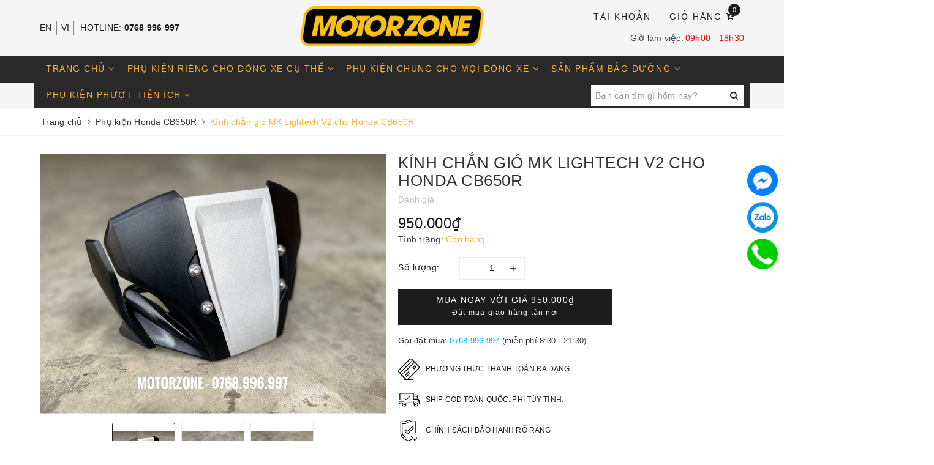

--- FILE ---
content_type: text/html; charset=utf-8
request_url: https://motorzone.vn/kinh-chan-gio-mk-lightech-v2-cho-honda-cb650r
body_size: 17005
content:
<!DOCTYPE html>
<html lang="vi">
	<head>
		<meta charset="UTF-8" />
		<meta name="viewport" content="width=device-width, initial-scale=1, maximum-scale=1">			
		<title>Kính chắn gió MK Lightech V2 cho Honda CB650R | MotorZone VN</title>
		
		<meta name="keywords" content="Kính chắn gió MK Lightech V2 cho Honda CB650R, Phụ kiện Honda CB650R, Kính chắn gió - Fairing, MotorZone VN, motorzone.vn"/>		
		<link rel="canonical" href="https://motorzone.vn/kinh-chan-gio-mk-lightech-v2-cho-honda-cb650r"/>
		<meta name='revisit-after' content='1 days' />
		<meta name="robots" content="noodp,index,follow" />
		<link rel="icon" href="//bizweb.dktcdn.net/100/381/742/themes/758598/assets/favicon.png?1741852092721" type="image/x-icon" />
		<meta property="og:type" content="product"><meta property="og:title" content="Kính chắn gió MK Lightech V2 cho Honda CB650R">
<meta property="og:image" content="https://bizweb.dktcdn.net/thumb/grande/100/381/742/products/f32fa16d-ec36-4bfe-921c-3554a17def15.jpg?v=1679657948657"><meta property="og:image:secure_url" content="https://bizweb.dktcdn.net/thumb/grande/100/381/742/products/f32fa16d-ec36-4bfe-921c-3554a17def15.jpg?v=1679657948657"><meta property="og:image" content="https://bizweb.dktcdn.net/thumb/grande/100/381/742/products/1ddf6073-335f-44dc-b0f1-2ac5dba07a89.jpg?v=1679657963137"><meta property="og:image:secure_url" content="https://bizweb.dktcdn.net/thumb/grande/100/381/742/products/1ddf6073-335f-44dc-b0f1-2ac5dba07a89.jpg?v=1679657963137"><meta property="og:image" content="https://bizweb.dktcdn.net/thumb/grande/100/381/742/products/d85bab84-8132-4b47-98c2-d113b3d2e540.jpg?v=1679657964150"><meta property="og:image:secure_url" content="https://bizweb.dktcdn.net/thumb/grande/100/381/742/products/d85bab84-8132-4b47-98c2-d113b3d2e540.jpg?v=1679657964150">
<meta property="og:price:amount" content="950.000"><meta property="og:price:currency" content="VND">
	<meta property="og:description" content="">
	<meta property="og:url" content="https://motorzone.vn/kinh-chan-gio-mk-lightech-v2-cho-honda-cb650r">
	<meta property="og:site_name" content="MotorZone VN">
		<link href="//bizweb.dktcdn.net/100/381/742/themes/758598/assets/bootstrap.scss.css?1741852092721" rel="stylesheet" type="text/css" media="all" />
		<link href="//bizweb.dktcdn.net/100/381/742/themes/758598/assets/plugin.scss.css?1741852092721" rel="stylesheet" type="text/css" media="all" />							
		<link href="//bizweb.dktcdn.net/100/381/742/themes/758598/assets/base.scss.css?1741852092721" rel="stylesheet" type="text/css" media="all" />	
		<link href="//bizweb.dktcdn.net/100/381/742/themes/758598/assets/evo-watch.scss.css?1741852092721" rel="stylesheet" type="text/css" media="all" />
		
		
		
		
		
		
		
		
		<link href="//bizweb.dktcdn.net/100/381/742/themes/758598/assets/evo-products.scss.css?1741852092721" rel="stylesheet" type="text/css" media="all" />
		
		<script>
	var Bizweb = Bizweb || {};
	Bizweb.store = 'motorzonedbl.mysapo.net';
	Bizweb.id = 381742;
	Bizweb.theme = {"id":758598,"name":"Motorzone VN","role":"main"};
	Bizweb.template = 'product';
	if(!Bizweb.fbEventId)  Bizweb.fbEventId = 'xxxxxxxx-xxxx-4xxx-yxxx-xxxxxxxxxxxx'.replace(/[xy]/g, function (c) {
	var r = Math.random() * 16 | 0, v = c == 'x' ? r : (r & 0x3 | 0x8);
				return v.toString(16);
			});		
</script>
<script>
	(function () {
		function asyncLoad() {
			var urls = ["//productreviews.sapoapps.vn/assets/js/productreviews.min.js?store=motorzonedbl.mysapo.net"];
			for (var i = 0; i < urls.length; i++) {
				var s = document.createElement('script');
				s.type = 'text/javascript';
				s.async = true;
				s.src = urls[i];
				var x = document.getElementsByTagName('script')[0];
				x.parentNode.insertBefore(s, x);
			}
		};
		window.attachEvent ? window.attachEvent('onload', asyncLoad) : window.addEventListener('load', asyncLoad, false);
	})();
</script>


<script>
	window.BizwebAnalytics = window.BizwebAnalytics || {};
	window.BizwebAnalytics.meta = window.BizwebAnalytics.meta || {};
	window.BizwebAnalytics.meta.currency = 'VND';
	window.BizwebAnalytics.tracking_url = '/s';

	var meta = {};
	
	meta.product = {"id": 30171464, "vendor": "", "name": "Kính chắn gió MK Lightech V2 cho Honda CB650R",
	"type": "", "price": 950000 };
	
	
	for (var attr in meta) {
	window.BizwebAnalytics.meta[attr] = meta[attr];
	}
</script>

	
		<script src="/dist/js/stats.min.js?v=96f2ff2"></script>
	











	
		
		<script src="https://cdnjs.cloudflare.com/ajax/libs/jquery/2.2.3/jquery.min.js" type="text/javascript"></script>
		
		
		<script>var ProductReviewsAppUtil=ProductReviewsAppUtil || {};</script>
		
	</head>
	<body class="bg-body">	
		<div class="evo-search-bar">
	<form action="/search" method="get">
		<div class="input-group">
			<input type="text" name="query" class="form-control" placeholder="Bạn cần tìm gì hôm nay?" />
			<span class="input-group-btn">
				<button class="btn btn-default" type="submit"><i class="fa fa-search"></i></button>
			</span>
		</div>
	</form>
	<button class="site-header__search" title="Đóng tìm kiếm"><svg xmlns="http://www.w3.org/2000/svg" width="26.045" height="26.044"><g data-name="Group 470"><path d="M19.736 17.918l-4.896-4.896 4.896-4.896a1.242 1.242 0 0 0-.202-1.616 1.242 1.242 0 0 0-1.615-.202l-4.896 4.896L8.127 6.31a1.242 1.242 0 0 0-1.615.202 1.242 1.242 0 0 0-.202 1.615l4.895 4.896-4.896 4.896a1.242 1.242 0 0 0 .202 1.615 1.242 1.242 0 0 0 1.616.202l4.896-4.896 4.896 4.896a1.242 1.242 0 0 0 1.615-.202 1.242 1.242 0 0 0 .202-1.615z" data-name="Path 224" fill="#1c1c1c"></path></g></svg></button>
</div>
<header class="header">
	<div class="container"> 
		<div class="row top-header">
			<div class="col-md-4 col-sm-12 col-xs-12 left-header hidden-sm hidden-xs">
				<div class="google-trans">
					<ul class="list-unstyled ct-language__dropdown">
						<li><a href="#googtrans(en|en)" class="lang-en lang-select" data-lang="en" title="Tiếng Anh">EN</a></li>
						<li><a href="#googtrans(en|vi)" class="lang-vi lang-select" data-lang="es" title="Tiếng Việt">VI</a></li>
					</ul>
				</div>
				<div class="text">
					<span>Hotline:</span>
					
					<a href="tel:0768996997">0768 996 997</a>
					
				</div>
			</div>
			<div class="col-md-4 col-sm-12 col-xs-12 evo-header-mobile">
				<button type="button" class="evo-flexitem evo-flexitem-fill navbar-toggle collapsed visible-sm visible-xs" id="trigger-mobile">
					<span class="icon-bar"></span>
					<span class="icon-bar"></span>
					<span class="icon-bar"></span>
				</button>
				<div class="logo evo-flexitem evo-flexitem-fill">
					<a href="/" class="logo-wrapper" title="MotorZone VN">
						<img src="[data-uri]" data-lazyload="//bizweb.dktcdn.net/100/381/742/themes/758598/assets/logo.png?1741852092721" alt="MotorZone VN" class="img-responsive center-block" />
					</a>
				</div>
				<div class="evo-flexitem evo-flexitem-fill visible-sm visible-xs">
					<a href="/cart" title="Giỏ hàng" rel="nofollow">
						<i class="fa fa-cart-arrow-down"></i>
						<span class="count_item_pr">0</span>
					</a>
					<a href="javascript:void(0);" class="site-header-search" rel="nofollow" title="Tìm kiếm">
						<i class="fa fa-search" aria-hidden="true"></i>
					</a>
				</div>
			</div>
			<div class="col-md-4 col-sm-12 col-xs-12 right-header hidden-sm hidden-xs">
				<ul class="justify-end">
					<li class="site-nav-item site-nav-account">
						<a href="/account" title="Tài khoản" rel="nofollow">Tài khoản</a>
						<ul>
							
							<li><a rel="nofollow" href="/account/login" title="Đăng nhập">Đăng nhập</a></li>
							<li><a rel="nofollow" href="/account/register" title="Đăng ký">Đăng ký</a></li>
							
						</ul>
					</li>
					<li class="site-nav-item site-nav-cart mini-cart">
						<a href="/cart" title="Giỏ hàng" rel="nofollow">
							Giỏ hàng <i class="fa fa-cart-arrow-down"></i>
							<span class="count_item_pr">0</span>
						</a>
						<div class="top-cart-content">					
							<ul id="cart-sidebar" class="mini-products-list count_li">
								<li class="list-item"><ul></ul></li>
								<li class="action">
									<ul>
										<li class="li-fix-1"><div class="top-subtotal">Tổng tiền thanh toán:<span class="price"></span></div></li>
										<li class="li-fix-2">
											<div class="actions clearfix">
												<a rel="nofollow" href="/cart" class="btn btn-primary" title="Giỏ hàng"><i class="fa fa-shopping-basket"></i> Giỏ hàng</a>
												<a rel="nofollow" href="/checkout" class="btn btn-checkout btn-gray" title="Thanh toán"><i class="fa fa-random"></i> Thanh toán</a>
											</div>
										</li>
									</ul>
								</li>
							</ul>
						</div>
					</li>
					<li class="site-nav-item site-nav-search hidden">
						<a href="javascript:void(0);" class="site-header-search" rel="nofollow" title="Tìm kiếm"><i class="fa fa-search" aria-hidden="true"></i></a>
					</li>
				</ul>
				<div class="header-time justify-end">
					Giờ làm việc: <span> 09h00 - 18h30 </span>
				</div>
			</div>
		</div>
	</div>
	<div class="container nav-evo-watch"> 
		<div class="row">
			<div class="col-md-12 col-lg-12">
				<ul id="nav" class="nav">
	
	
	
	
	<li class=" nav-item has-childs ">
		<a href="/" class="nav-link" title="Trang chủ">Trang chủ <i class="fa fa-angle-down" data-toggle="dropdown"></i></a>			
					
		<ul class="dropdown-menu">
			
		</ul>
		
	</li>
	
	
	
	
	
	<li class=" nav-item has-childs ">
		<a href="/do-choi" class="nav-link" title="Phụ kiện riêng cho dòng xe cụ thể">Phụ kiện riêng cho dòng xe cụ thể <i class="fa fa-angle-down" data-toggle="dropdown"></i></a>			
					
		<ul class="dropdown-menu">
			
			
			<li class="nav-item-lv2"><a class="nav-link" href="/phu-tung-yamaha-xsr155-chinh-hang" title="Phụ tùng chính hãng Yamaha XSR155">Phụ tùng chính hãng Yamaha XSR155</a></li>
			
			
			
			<li class="nav-item-lv2"><a class="nav-link" href="/phu-kien-yamaha-xsr155" title="Phụ kiện Yamaha XSR155/XS155R">Phụ kiện Yamaha XSR155/XS155R</a></li>
			
			
			
			<li class="nav-item-lv2"><a class="nav-link" href="/phu-kien-honda-cl500" title="Phụ kiện Honda CL500">Phụ kiện Honda CL500</a></li>
			
			
			
			<li class="nav-item-lv2"><a class="nav-link" href="/phu-kien-yamaha-mt15" title="Phụ kiện MT15">Phụ kiện MT15</a></li>
			
			
			
			<li class="nav-item-lv2"><a class="nav-link" href="/phu-kien-yamaha-pg-1" title="Phụ kiện Yamaha PG1">Phụ kiện Yamaha PG1</a></li>
			
			
			
			<li class="nav-item-lv2"><a class="nav-link" href="/phu-kien-honda-rebel-300-rebel-500" title="Phụ kiện Rebel 300/500">Phụ kiện Rebel 300/500</a></li>
			
			
			
			<li class="nav-item-lv2"><a class="nav-link" href="/phu-kien-honda-nx500-cb500x-cb500f-cbr500r" title="Phụ kiện NX500/CB500X/CBR500R/CB500F">Phụ kiện NX500/CB500X/CBR500R/CB500F</a></li>
			
			
			
			<li class="nav-item-lv2"><a class="nav-link" href="/phukien-honda-cb150r-300r" title="Phụ kiện CB150R/CB300R">Phụ kiện CB150R/CB300R</a></li>
			
			
			
			<li class="nav-item-lv2"><a class="nav-link" href="/phu-kien-xe-honda-cb650r" title="Phụ kiện CB650R">Phụ kiện CB650R</a></li>
			
			
			
			<li class="nav-item-lv2"><a class="nav-link" href="/phu-kien-honda-adv-150-adv-160" title="Phụ kiện ADV350/300/160">Phụ kiện ADV350/300/160</a></li>
			
			
			
			<li class="nav-item-lv2"><a class="nav-link" href="/phu-kien-yamaha-xmax-300" title="Phụ kiện XMAX300">Phụ kiện XMAX300</a></li>
			
			
			
			<li class="nav-item-lv2"><a class="nav-link" href="/phu-kien-triumph" title="Phụ kiện Triumph">Phụ kiện Triumph</a></li>
			
			
			
			<li class="nav-item-lv2"><a class="nav-link" href="/phu-kien-harley-davidson" title="Phụ kiện Harley Davidson">Phụ kiện Harley Davidson</a></li>
			
			
			
			<li class="nav-item-lv2"><a class="nav-link" href="/gpx-legend-150-200-twin-250" title="Phụ kiện GPX Legend 150 200 / GPX Twin 250">Phụ kiện GPX Legend 150 200 / GPX Twin 250</a></li>
			
			
		</ul>
		
	</li>
	
	
	
	
	
	<li class=" nav-item has-childs ">
		<a href="/do-choi" class="nav-link" title="Phụ kiện chung cho mọi dòng xe">Phụ kiện chung cho mọi dòng xe <i class="fa fa-angle-down" data-toggle="dropdown"></i></a>			
					
		<ul class="dropdown-menu">
			
			
			<li class="nav-item-lv2"><a class="nav-link" href="/ghi-dong-gu-nang" title="Ghi đông - Gù nâng - Gù tay lái">Ghi đông - Gù nâng - Gù tay lái</a></li>
			
			
			
			<li class="nav-item-lv2"><a class="nav-link" href="/den-tro-sang-phu-kien" title="Đèn trợ sáng - Pat trợ sáng - Phụ kiện">Đèn trợ sáng - Pat trợ sáng - Phụ kiện</a></li>
			
			
			
			<li class="nav-item-lv2"><a class="nav-link" href="/den-pha-headlight-op-bao-ve-den" title="Đèn pha - Lưới bảo vệ đèn">Đèn pha - Lưới bảo vệ đèn</a></li>
			
			
			
			<li class="nav-item-lv2"><a class="nav-link" href="/xi-nhan" title="Xi nhan - Đèn hậu">Xi nhan - Đèn hậu</a></li>
			
			
			
			<li class="nav-item-lv2"><a class="nav-link" href="/guong-chieu-hau" title="Gương chiếu hậu -  Gương gù">Gương chiếu hậu -  Gương gù</a></li>
			
			
			
			<li class="nav-item-lv2"><a class="nav-link" href="/heo-dau-bo-thang-dia-thang" title="Heo dầu - Bố thắng - Dĩa thắng">Heo dầu - Bố thắng - Dĩa thắng</a></li>
			
			
			
			<li class="nav-item-lv2"><a class="nav-link" href="/tay-con-tay-thang" title="Tay côn - Tay thắng - Bình dầu">Tay côn - Tay thắng - Bình dầu</a></li>
			
			
			
			<li class="nav-item-lv2"><a class="nav-link" href="/cum-cong-tac" title="Cùm công tắc - Cùm tăng tốc">Cùm công tắc - Cùm tăng tốc</a></li>
			
			
			
			<li class="nav-item-lv2"><a class="nav-link" href="/thung-sau-thung-hong" title="Thùng top - Thùng hông">Thùng top - Thùng hông</a></li>
			
			
			
			<li class="nav-item-lv2"><a class="nav-link" href="/gia-do-dien-thoai-pat-da-nang" title="Giá đỡ điện thoại - Pat đa năng các loại">Giá đỡ điện thoại - Pat đa năng các loại</a></li>
			
			
			
			<li class="nav-item-lv2"><a class="nav-link" href="/tro-luc-pat-tro-luc" title="Trợ lực - Pat trợ lực">Trợ lực - Pat trợ lực</a></li>
			
			
			
			<li class="nav-item-lv2"><a class="nav-link" href="/kinh-chan-gio-fairing" title="Kính chắn gió - Fairring">Kính chắn gió - Fairring</a></li>
			
			
			
			<li class="nav-item-lv2"><a class="nav-link" href="/phuoc" title="Phuộc - Kit upgrade phuộc">Phuộc - Kit upgrade phuộc</a></li>
			
			
			
			<li class="nav-item-lv2"><a class="nav-link" href="/de-chan-bun-pat-bien-so" title="Dè chắn bùn - Pat biển số">Dè chắn bùn - Pat biển số</a></li>
			
			
			
			<li class="nav-item-lv2"><a class="nav-link" href="/baotay-baovetaylai" title="Bao tay - Bảo vệ tay lái">Bao tay - Bảo vệ tay lái</a></li>
			
			
			
			<li class="nav-item-lv2"><a class="nav-link" href="/po-copo" title="Pô - Cổ pô">Pô - Cổ pô</a></li>
			
			
			
			<li class="nav-item-lv2"><a class="nav-link" href="/op-gam-bao-ve-loc-may" title="Ốp gầm - Ốp bảo vệ lốc máy">Ốp gầm - Ốp bảo vệ lốc máy</a></li>
			
			
			
			<li class="nav-item-lv2"><a class="nav-link" href="/tui-da-xe-moto" title="Túi hông treo xe">Túi hông treo xe</a></li>
			
			
			
			<li class="nav-item-lv2"><a class="nav-link" href="/lop-xe-sam-xe" title="Lốp xe - Ruột xe">Lốp xe - Ruột xe</a></li>
			
			
			
			<li class="dropdown-submenu nav-item-lv2 has-childs2">
				<a class="nav-link" href="/hang-moi-ve" title="HÀNG MỚI VỀ">HÀNG MỚI VỀ <i class="fa fa-angle-right"></i></a>
				<ul class="dropdown-menu">
					
					<li class="nav-item-lv3"><a class="nav-link" href="/hang-moi-ve" title="HÀNG MỚI VỀ">HÀNG MỚI VỀ</a></li>
					
				</ul>                      
			</li>
			
			
		</ul>
		
	</li>
	
	
	
	
	
	<li class=" nav-item has-childs ">
		<a href="/san-pham-bao-duong" class="nav-link" title="Sản phẩm bảo dưỡng">Sản phẩm bảo dưỡng <i class="fa fa-angle-down" data-toggle="dropdown"></i></a>			
					
		<ul class="dropdown-menu">
			
			
			<li class="nav-item-lv2"><a class="nav-link" href="/daunhotchinhhang" title="Dầu nhớt chính hãng">Dầu nhớt chính hãng</a></li>
			
			
			
			<li class="nav-item-lv2"><a class="nav-link" href="/ve-sinh-sen-duong-sen" title="Vệ sinh sên & Dưỡng sên">Vệ sinh sên & Dưỡng sên</a></li>
			
			
			
			<li class="nav-item-lv2"><a class="nav-link" href="/nhong-sen-dia" title="Nhông sên dĩa">Nhông sên dĩa</a></li>
			
			
			
			<li class="nav-item-lv2"><a class="nav-link" href="/loc-gio-loc-nhot" title="Lọc nhớt - Lọc gió">Lọc nhớt - Lọc gió</a></li>
			
			
			
			<li class="nav-item-lv2"><a class="nav-link" href="/heo-dau-bo-thang-dia-thang" title="Bố thắng - Heo dầu">Bố thắng - Heo dầu</a></li>
			
			
		</ul>
		
	</li>
	
	
	
	
	
	<li class=" nav-item has-childs ">
		<a href="/thung-phu-kien-phuot" class="nav-link" title="Phụ kiện phượt tiện ích">Phụ kiện phượt tiện ích <i class="fa fa-angle-down" data-toggle="dropdown"></i></a>			
					
		<ul class="dropdown-menu">
			
			
			<li class="nav-item-lv2"><a class="nav-link" href="/gia-do-dien-thoai-pat-da-nang" title="Giá đỡ điện thoại & Pat đa năng">Giá đỡ điện thoại & Pat đa năng</a></li>
			
			
			
			<li class="nav-item-lv2"><a class="nav-link" href="/thung-sau-thung-hong" title="Thùng sau & Thùng hông">Thùng sau & Thùng hông</a></li>
			
			
			
			<li class="nav-item-lv2"><a class="nav-link" href="/balo-tui-chong-nuoc" title="Balo - Túi chống nước">Balo - Túi chống nước</a></li>
			
			
		</ul>
		
	</li>
	
	
	
	<li class="nav-item hidden-lg hidden-md"><a rel="nofollow" href="/account/login" title="Đăng nhập">Đăng nhập</a></li>
	<li class="nav-item hidden-lg hidden-md"><a rel="nofollow" href="/account/register" title="Đăng ký">Đăng ký</a></li>
	
	<li class="nav-item nav-lang hidden-lg hidden-md"><a href="#googtrans(en|en)" class="lang-en lang-select" data-lang="en"><img src="//bizweb.dktcdn.net/100/381/742/themes/758598/assets/en.svg?1741852092721" alt="USA"></a></li>
	<li class="nav-item nav-lang hidden-lg hidden-md"><a href="#googtrans(en|vi)" class="lang-vi lang-select" data-lang="es"><img src="//bizweb.dktcdn.net/100/381/742/themes/758598/assets/vi.svg?1741852092721" alt="VIETNAMESE"></a></li>
	<li class="nav-item nav-search hidden-sm hidden-xs">
		<form action="/search" method="get">
			<div class="input-group">
				<input type="text" name="query" class="form-control" placeholder="Bạn cần tìm gì hôm nay?" />
				<span class="input-group-btn">
					<button class="btn btn-default" type="submit"><i class="fa fa-search"></i></button>
				</span>
			</div>
		</form>
	</li>
</ul>
			</div>
		</div>
	</div>
</header>
		
		<script src="//bizweb.dktcdn.net/100/381/742/themes/758598/assets/option-selectors.js?1741852092721" type="text/javascript"></script>
		<script src="//bizweb.dktcdn.net/assets/themes_support/api.jquery.js" type="text/javascript"></script>
		<script src="//bizweb.dktcdn.net/100/381/742/themes/758598/assets/appear.js?1741852092721" type="text/javascript"></script>
		<script src="//bizweb.dktcdn.net/100/381/742/themes/758598/assets/owl.carousel.min.js?1741852092721" type="text/javascript"></script>
		
		<link href="//bizweb.dktcdn.net/100/381/742/themes/758598/assets/picbox.scss.css?1741852092721" rel="stylesheet" type="text/css" media="all" />
		<script src="//bizweb.dktcdn.net/100/381/742/themes/758598/assets/picbox.js?1741852092721" type="text/javascript"></script>	
			
		<link rel="stylesheet" type="text/css" href="//cdn.jsdelivr.net/npm/slick-carousel@1.8.1/slick/slick.css"/>
<script src="//bizweb.dktcdn.net/100/381/742/themes/758598/assets/slick.js?1741852092721" type="text/javascript"></script>

<section class="bread-crumb margin-bottom-10">
	<div class="container">
		<div class="row">
			<div class="col-xs-12">
				<ul class="breadcrumb" itemscope itemtype="https://schema.org/BreadcrumbList">					
					<li class="home" itemprop="itemListElement" itemscope itemtype="https://schema.org/ListItem">
						<a itemprop="item" href="/" title="Trang chủ">
							<span itemprop="name">Trang chủ</span>
							<meta itemprop="position" content="1" />
						</a>
						<span><i class="fa fa-angle-right"></i></span>
					</li>
					
					
					<li itemprop="itemListElement" itemscope itemtype="https://schema.org/ListItem">
						<a itemprop="item" href="/phu-kien-xe-honda-cb650r" title="Phụ kiện Honda CB650R">
							<span itemprop="name">Phụ kiện Honda CB650R</span>
							<meta itemprop="position" content="2" />
						</a>
						<span><i class="fa fa-angle-right"></i></span>
					</li>
					
					<li itemprop="itemListElement" itemscope itemtype="https://schema.org/ListItem">
						<strong>
							<span itemprop="name">K&#237;nh chắn gi&#243; MK Lightech V2 cho Honda CB650R</span>
							<meta itemprop="position" content="3" />
						</strong>
					</li>
					
				</ul>
			</div>
		</div>
	</div>
</section>
<section class="product margin-top-30" itemscope itemtype="http://schema.org/Product">	
	<meta itemprop="image" content="https://bizweb.dktcdn.net/thumb/grande/100/381/742/products/f32fa16d-ec36-4bfe-921c-3554a17def15.jpg?v=1679657948657">
	<meta itemprop="description" content="">
	<meta itemprop="name" content="K&#237;nh chắn gi&#243; MK Lightech V2 cho Honda CB650R">
	<div class="container">
		<div class="row details-product padding-bottom-10">
			<div class="col-xs-12 col-sm-6 col-lg-6 col-md-6">
				<div class="relative product-image-block">
					
					<div class="slider-big-video clearfix margin-bottom-10">
						<div class="slider slider-for">
							
							<a href="//bizweb.dktcdn.net/thumb/1024x1024/100/381/742/products/f32fa16d-ec36-4bfe-921c-3554a17def15.jpg?v=1679657948657" title="Click để xem">
								<img src="//bizweb.dktcdn.net/thumb/1024x1024/100/381/742/products/f32fa16d-ec36-4bfe-921c-3554a17def15.jpg?v=1679657948657" alt="K&#237;nh chắn gi&#243; MK Lightech V2 cho Honda CB650R" class="img-responsive center-block">
							</a>
							
							<a href="//bizweb.dktcdn.net/thumb/1024x1024/100/381/742/products/1ddf6073-335f-44dc-b0f1-2ac5dba07a89.jpg?v=1679657963137" title="Click để xem">
								<img src="//bizweb.dktcdn.net/thumb/1024x1024/100/381/742/products/1ddf6073-335f-44dc-b0f1-2ac5dba07a89.jpg?v=1679657963137" alt="K&#237;nh chắn gi&#243; MK Lightech V2 cho Honda CB650R" class="img-responsive center-block">
							</a>
							
							<a href="//bizweb.dktcdn.net/thumb/1024x1024/100/381/742/products/d85bab84-8132-4b47-98c2-d113b3d2e540.jpg?v=1679657964150" title="Click để xem">
								<img src="//bizweb.dktcdn.net/thumb/1024x1024/100/381/742/products/d85bab84-8132-4b47-98c2-d113b3d2e540.jpg?v=1679657964150" alt="K&#237;nh chắn gi&#243; MK Lightech V2 cho Honda CB650R" class="img-responsive center-block">
							</a>
							
						</div>
					</div>
					<div class="slider-has-video clearfix">
						<div class="slider slider-nav">
							
							<div class="fixs">
								<img src="//bizweb.dktcdn.net/thumb/compact/100/381/742/products/f32fa16d-ec36-4bfe-921c-3554a17def15.jpg?v=1679657948657" alt="K&#237;nh chắn gi&#243; MK Lightech V2 cho Honda CB650R" data-image="https://bizweb.dktcdn.net/100/381/742/products/f32fa16d-ec36-4bfe-921c-3554a17def15.jpg?v=1679657948657">
							</div>
							
							<div class="fixs">
								<img src="//bizweb.dktcdn.net/thumb/compact/100/381/742/products/1ddf6073-335f-44dc-b0f1-2ac5dba07a89.jpg?v=1679657963137" alt="K&#237;nh chắn gi&#243; MK Lightech V2 cho Honda CB650R" data-image="https://bizweb.dktcdn.net/100/381/742/products/1ddf6073-335f-44dc-b0f1-2ac5dba07a89.jpg?v=1679657963137">
							</div>
							
							<div class="fixs">
								<img src="//bizweb.dktcdn.net/thumb/compact/100/381/742/products/d85bab84-8132-4b47-98c2-d113b3d2e540.jpg?v=1679657964150" alt="K&#237;nh chắn gi&#243; MK Lightech V2 cho Honda CB650R" data-image="https://bizweb.dktcdn.net/100/381/742/products/d85bab84-8132-4b47-98c2-d113b3d2e540.jpg?v=1679657964150">
							</div>
							
						</div>
					</div>
					
					
					<div class="social-sharing margin-top-10">
						<script type="text/javascript" src="//s7.addthis.com/js/300/addthis_widget.js#pubid=ra-5a099baca270babc"></script>
						<div class="addthis_inline_share_toolbox_7dnb"></div>
					</div>
					
				</div>
			</div>
			<div class="col-xs-12 col-sm-6 col-lg-6 col-md-6 details-pro">
				<div class="product-top clearfix">
					<h1 class="title-head">K&#237;nh chắn gi&#243; MK Lightech V2 cho Honda CB650R</h1>
					
					<div class="sku-product">
						SKU: <span class="variant-sku" itemprop="sku" content="Đang cập nhật">(Đang cập nhật...)</span>
						<span class="hidden" itemprop="brand" itemscope itemtype="https://schema.org/brand">MotorZone VN</span>
					</div>
					<div class="panel-product-rating clearfix">
						<div class="bizweb-product-reviews-badge" data-id="30171464"></div>
						<div class="iddanhgia" onclick="scrollToxx();">
							<span>Đánh giá</span>
						</div>
					</div>
				</div>
				<div itemprop="offers" itemscope="" itemtype="http://schema.org/Offer">
					<div class="price-box clearfix">
						
						<div class="special-price">
							<span class="price product-price">950.000₫</span>
							<meta itemprop="price" content="950000">
							<meta itemprop="priceCurrency" content="VND">
						</div> <!-- Giá -->
						
					</div>
					
<div class="inventory_quantity">
	<span class="stock-brand-title">Tình trạng:</span>
	
	<span class="a-stock a2"><link itemprop="availability" href="http://schema.org/InStock" />Còn hàng</span>
	
</div>
				</div>
				<div class="form-product">
					<form enctype="multipart/form-data" id="add-to-cart-form" action="/cart/add" method="post" class="clearfix form-inline">
						
						<div class="box-variant clearfix  hidden ">
							
							<input type="hidden" name="variantId" value="84533413" />
							
						</div>
						<div class="clearfix form-group ">
							<div class="qty-ant clearfix custom-btn-number">
								<label>Số lượng:</label>
								<div class="custom custom-btn-numbers form-control">		
									<button onclick="var result = document.getElementById('qty'); var qty = result.value; if( !isNaN(qty) & qty > 1 ) result.value--;return false;" class="btn-minus btn-cts" type="button">–</button>
									<input type="text" class="qty input-text" id="qty" name="quantity" size="4" value="1" maxlength="3" />
									<button onclick="var result = document.getElementById('qty'); var qty = result.value; if( !isNaN(qty)) result.value++;return false;" class="btn-plus btn-cts" type="button">+</button>
								</div>
							</div>
							<div class="btn-mua">
																	
								<button type="submit" data-role='addtocart' class="btn btn-lg btn-gray btn-cart btn_buy add_to_cart">
									<span class="txt-main">Mua ngay với giá <b class="product-price">950.000₫</b></span>
									<span class="text-add">Đặt mua giao hàng tận nơi</span>
								</button>
								
							</div>
						</div>
					</form>
				</div>
				<div class="clearfix"></div>
				<div class="hotline_product">
					Gọi đặt mua: <a href="tel:0768996997" title="0768996997">0768 996 997</a> <span>(miễn phí 8:30 - 21:30).</span>
				</div>
				
<div class="module_service_details clearfix">
	
	
	
	
	
	<div class="item_service clearfix">
		<img src="[data-uri]" data-lazyload="//bizweb.dktcdn.net/100/381/742/themes/758598/assets/policy_images_1.svg?1741852092721" alt="Phương thức thanh toán đa dạng" /> 
		<h4>Phương thức thanh toán đa dạng</h4>
	</div>
	
	
	
	
	
	
	<div class="item_service clearfix">
		<img src="[data-uri]" data-lazyload="//bizweb.dktcdn.net/100/381/742/themes/758598/assets/policy_images_2.svg?1741852092721" alt="Ship COD toàn quốc. Phí tùy tỉnh." /> 
		<h4>Ship COD toàn quốc. Phí tùy tỉnh.</h4>
	</div>
	
	
	
	
	
	
	<div class="item_service clearfix">
		<img src="[data-uri]" data-lazyload="//bizweb.dktcdn.net/100/381/742/themes/758598/assets/policy_images_3.svg?1741852092721" alt="Chính sách bảo hành rõ ràng" /> 
		<h4>Chính sách bảo hành rõ ràng</h4>
	</div>
	
	
	
	
	
	
	<div class="item_service clearfix">
		<img src="[data-uri]" data-lazyload="//bizweb.dktcdn.net/100/381/742/themes/758598/assets/policy_images_4.svg?1741852092721" alt="Chất lượng đảm bảo" /> 
		<h4>Chất lượng đảm bảo</h4>
	</div>
	
	
</div>

			</div>
			<div class="col-xs-12 col-sm-12 col-lg-12 col-md-12 margin-top-20">
				<div class="product-tab e-tabs padding-bottom-10 evo-tab-product-mobile">	
					<ul class="tabs tabs-title clearfix hidden-xs">	
						<li class="tab-link" data-tab="tab-1">Mô tả</li>
						<li class="tab-link" data-tab="tab-2">Giới thiệu</li>
						<li class="tab-link" data-tab="tab-3">Nhận xét sản phẩm</li>
					</ul>																									
					
					<div id="tab-1" class="tab-content active">
						<a class="evo-product-tabs-header hidden-lg hidden-md hidden-sm" href="javascript:void(0);">
							<span>Mô tả</span>
							<svg xmlns="http://www.w3.org/2000/svg" width="5.658" height="9.903" viewBox="0 0 5.658 9.903">
								<path d="M5429 1331.94l4.451 4.451-4.451 4.452" stroke="#1c1c1c" stroke-linecap="round" fill="none" transform="translate(-5428.5 -1331.44)"></path>
							</svg>
						</a>
						<div class="rte">
							
							
							<div class="alert alert-success alert-dismissible fade in" role="alert">
								<button type="button" class="close" data-dismiss="alert" aria-label="Close"><span aria-hidden="true">×</span></button>
								Nội dung đang cập nhật.	
							</div>
							
						</div>
					</div>
					
					
					<div id="tab-2" class="tab-content">
						<a class="evo-product-tabs-header hidden-lg hidden-md hidden-sm" href="javascript:void(0);">
							<span>Giới thiệu</span>
							<svg xmlns="http://www.w3.org/2000/svg" width="5.658" height="9.903" viewBox="0 0 5.658 9.903">
								<path d="M5429 1331.94l4.451 4.451-4.451 4.452" stroke="#1c1c1c" stroke-linecap="round" fill="none" transform="translate(-5428.5 -1331.44)"></path>
							</svg>
						</a>
						<div class="rte">
							
						</div>
					</div>
					
					
					<div id="tab-3" class="tab-content">
						<a class="evo-product-tabs-header hidden-lg hidden-md hidden-sm" href="javascript:void(0);">
							<span>Nhận xét sản phẩm</span>
							<svg xmlns="http://www.w3.org/2000/svg" width="5.658" height="9.903" viewBox="0 0 5.658 9.903">
								<path d="M5429 1331.94l4.451 4.451-4.451 4.452" stroke="#1c1c1c" stroke-linecap="round" fill="none" transform="translate(-5428.5 -1331.44)"></path>
							</svg>
						</a>
						<div class="rte">
							<div id="bizweb-product-reviews" class="bizweb-product-reviews" data-id="30171464">
    
</div>
						</div>
					</div>
					
				</div>				
			</div>
		</div>
		
		
		
		
							
		
		<div class="row margin-top-20 margin-bottom-10">
			<div class="col-lg-12">
				<div class="related-product">
					<div class="home-title text-center">
						<h2><a href="/phu-kien-xe-honda-cb650r" title="Sản phẩm liên quan">Sản phẩm <strong>liên quan</strong></a></h2>
					</div>
					<div class="evo-owl-product owl-carousel not-dqowl clearfix" data-dot="false" data-nav="true" data-lg-items='4' data-md-items='4' data-sm-items='3' data-xs-items="2" data-xss-items="2" data-margin='10' data-loop="false" data-autoplay="false">
						
						
						 
<div class="product-card">
	<a class="product-url" href="/ac-quy-toplite-ttz10s" title="Ắc-quy Toplite TTZ10S 12V-8.6Ah"></a>
	
	
	
	<div class="product-card__inner">
		<div class="product-card__image lazyload">
			<img src="[data-uri]" data-lazyload="//bizweb.dktcdn.net/thumb/large/100/381/742/products/6012cf2b-d220-49ae-8e45-2657c2011941.jpg?v=1724831150323" class="product-card-image-front img-responsive center-block" alt="Ắc-quy Toplite TTZ10S 12V-8.6Ah" />
			
			<img src="[data-uri]" data-lazyload="//bizweb.dktcdn.net/thumb/large/100/381/742/products/6012cf2b-d220-49ae-8e45-2657c2011941.jpg?v=1724831150323" class="product-card-image-back img-responsive center-block" alt="Ắc-quy Toplite TTZ10S 12V-8.6Ah" />
			
		</div>
		<h4 class="product-single__series"></h4>
		<h3 class="product-card__title">Ắc-quy Toplite TTZ10S 12V-8.6Ah</h3>
		<div class="product-price">
			
			
			<strong>1.600.000₫</strong>
			
			
		</div>
	</div>
	<form action="/cart/add" method="post" enctype="multipart/form-data" class="hidden-md variants form-nut-grid form-ajaxtocart" data-id="product-actions-37119124">
		<div class="product-card__actions">
			
			
			<input type="hidden" name="variantId" value="124355013" />
			<a class="button ajax_addtocart add_to_cart" href="/ac-quy-toplite-ttz10s" title="Thêm vào giỏ hàng">Thêm vào giỏ hàng</a>
			
			
		</div>
	</form> 
</div>
						
						
						
						 
<div class="product-card">
	<a class="product-url" href="/chong-do-kieu-evotech-cho-honda-cb650r-cbr650r-2024" title="Chống đổ kiểu Evotech cho Honda CB650R/ CBR650R 2024"></a>
	
	
	
	<div class="product-card__inner">
		<div class="product-card__image lazyload">
			<img src="[data-uri]" data-lazyload="//bizweb.dktcdn.net/thumb/large/100/381/742/products/abeb31da-d0ad-4b31-9b65-ac190a28de5d.jpg?v=1734754257247" class="product-card-image-front img-responsive center-block" alt="Chống đổ kiểu Evotech cho Honda CB650R/ CBR650R 2024" />
			
			<img src="[data-uri]" data-lazyload="//bizweb.dktcdn.net/thumb/large/100/381/742/products/8348dd3e-a046-45da-bf0e-74e8eee7f331.jpg?v=1734754258180" class="product-card-image-back img-responsive center-block" alt="Chống đổ kiểu Evotech cho Honda CB650R/ CBR650R 2024" />
			
		</div>
		<h4 class="product-single__series"></h4>
		<h3 class="product-card__title">Chống đổ kiểu Evotech cho Honda CB650R/ CBR650R 2024</h3>
		<div class="product-price">
			
			
			<strong>2.400.000₫</strong>
			
			
		</div>
	</div>
	<form action="/cart/add" method="post" enctype="multipart/form-data" class="hidden-md variants form-nut-grid form-ajaxtocart" data-id="product-actions-39146670">
		<div class="product-card__actions">
			
			
			<input type="hidden" name="variantId" value="131637368" />
			<a class="button ajax_addtocart add_to_cart" href="/chong-do-kieu-evotech-cho-honda-cb650r-cbr650r-2024" title="Thêm vào giỏ hàng">Thêm vào giỏ hàng</a>
			
			
		</div>
	</form> 
</div>
						
						
						
						 
<div class="product-card">
	<a class="product-url" href="/chong-do-khung-honda-cb650r-cb650f-1" title="Chống đổ khung Honda CB650R/CB650F"></a>
	
	
	
	<div class="product-card__inner">
		<div class="product-card__image lazyload">
			<img src="[data-uri]" data-lazyload="//bizweb.dktcdn.net/thumb/large/100/381/742/products/454f705f-c7f1-4fc2-9bfc-24944360911d.jpg?v=1731485662277" class="product-card-image-front img-responsive center-block" alt="Chống đổ khung Honda CB650R/CB650F" />
			
			<img src="[data-uri]" data-lazyload="//bizweb.dktcdn.net/thumb/large/100/381/742/products/chongdocb650r1.jpg?v=1761216197450" class="product-card-image-back img-responsive center-block" alt="Chống đổ khung Honda CB650R/CB650F" />
			
		</div>
		<h4 class="product-single__series"></h4>
		<h3 class="product-card__title">Chống đổ khung Honda CB650R/CB650F</h3>
		<div class="product-price">
			
			
			<strong>2.500.000₫</strong>
			
			
		</div>
	</div>
	<form action="/cart/add" method="post" enctype="multipart/form-data" class="hidden-md variants form-nut-grid form-ajaxtocart" data-id="product-actions-38279343">
		<div class="product-card__actions">
			
			
			<input type="hidden" name="variantId" value="128896205" />
			<a class="button ajax_addtocart add_to_cart" href="/chong-do-khung-honda-cb650r-cb650f-1" title="Thêm vào giỏ hàng">Thêm vào giỏ hàng</a>
			
			
		</div>
	</form> 
</div>
						
						
						
						 
<div class="product-card">
	<a class="product-url" href="/chong-do-gu-evotech-cho-honda-cb650r" title="Chống đổ g&#249; Evotech cho Honda CB650R"></a>
	
	
	
	<div class="product-card__inner">
		<div class="product-card__image lazyload">
			<img src="[data-uri]" data-lazyload="//bizweb.dktcdn.net/thumb/large/100/381/742/products/804c3f4a-d92a-4d29-9ff8-5caaa87d36f3.jpg?v=1717749550080" class="product-card-image-front img-responsive center-block" alt="Chống đổ g&#249; Evotech cho Honda CB650R" />
			
			<img src="[data-uri]" data-lazyload="//bizweb.dktcdn.net/thumb/large/100/381/742/products/58539762-f919-4107-8fbc-81ffe726368e.jpg?v=1717749552407" class="product-card-image-back img-responsive center-block" alt="Chống đổ g&#249; Evotech cho Honda CB650R" />
			
		</div>
		<h4 class="product-single__series"></h4>
		<h3 class="product-card__title">Chống đổ g&#249; Evotech cho Honda CB650R</h3>
		<div class="product-price">
			
			
			<strong>1.200.000₫</strong>
			
			
		</div>
	</div>
	<form action="/cart/add" method="post" enctype="multipart/form-data" class="hidden-md variants form-nut-grid form-ajaxtocart" data-id="product-actions-36098851">
		<div class="product-card__actions">
			
			
			<input type="hidden" name="variantId" value="118872329" />
			<a class="button ajax_addtocart add_to_cart" href="/chong-do-gu-evotech-cho-honda-cb650r" title="Thêm vào giỏ hàng">Thêm vào giỏ hàng</a>
			
			
		</div>
	</form> 
</div>
						
						
						
						 
<div class="product-card">
	<a class="product-url" href="/gu-nang-motowolf-22mm-28mm" title="G&#249; n&#226;ng Motowolf (22mm/28mm)"></a>
	
	
	
	<div class="product-card__inner">
		<div class="product-card__image lazyload">
			<img src="[data-uri]" data-lazyload="//bizweb.dktcdn.net/thumb/large/100/381/742/products/43717ec95c4cddd7d6d63832f8f88b19-jpeg.jpg?v=1586879692757" class="product-card-image-front img-responsive center-block" alt="G&#249; n&#226;ng Motowolf (22mm/28mm)" />
			
			<img src="[data-uri]" data-lazyload="//bizweb.dktcdn.net/thumb/large/100/381/742/products/dffc26fc5d4843edb3f755cdc78b1fae-jpeg.jpg?v=1586879694250" class="product-card-image-back img-responsive center-block" alt="G&#249; n&#226;ng Motowolf (22mm/28mm)" />
			
		</div>
		<h4 class="product-single__series"></h4>
		<h3 class="product-card__title">G&#249; n&#226;ng Motowolf (22mm/28mm)</h3>
		<div class="product-price">
			
			
			<strong>350.000₫</strong>
			
			
		</div>
	</div>
	<form action="/cart/add" method="post" enctype="multipart/form-data" class="hidden-md variants form-nut-grid form-ajaxtocart" data-id="product-actions-17634953">
		<div class="product-card__actions">
			
			
			<input class="hidden" type="hidden" name="variantId" value="32070664" />
			<a class="button ajax_addtocart" href="/gu-nang-motowolf-22mm-28mm" title="Tùy chọn">Tùy chọn</a>
			
			
		</div>
	</form> 
</div>
						
						
						
						 
<div class="product-card">
	<a class="product-url" href="/gu-nang-cho-honda-cb650r-co-san-noi-day-dau" title="G&#249; n&#226;ng cho Honda CB650R c&#243; sẵn nối d&#226;y dầu"></a>
	
	
	
	<div class="product-card__inner">
		<div class="product-card__image lazyload">
			<img src="[data-uri]" data-lazyload="//bizweb.dktcdn.net/thumb/large/100/381/742/products/9831b12d-6007-42d1-91fc-819614d5ce23.jpg?v=1731485852293" class="product-card-image-front img-responsive center-block" alt="G&#249; n&#226;ng cho Honda CB650R c&#243; sẵn nối d&#226;y dầu" />
			
			<img src="[data-uri]" data-lazyload="//bizweb.dktcdn.net/thumb/large/100/381/742/products/bdb73a13-21f2-40b3-8079-94779dfb90ab.jpg?v=1731485853170" class="product-card-image-back img-responsive center-block" alt="G&#249; n&#226;ng cho Honda CB650R c&#243; sẵn nối d&#226;y dầu" />
			
		</div>
		<h4 class="product-single__series"></h4>
		<h3 class="product-card__title">G&#249; n&#226;ng cho Honda CB650R c&#243; sẵn nối d&#226;y dầu</h3>
		<div class="product-price">
			
			
			<strong>950.000₫</strong>
			
			
		</div>
	</div>
	<form action="/cart/add" method="post" enctype="multipart/form-data" class="hidden-md variants form-nut-grid form-ajaxtocart" data-id="product-actions-38279464">
		<div class="product-card__actions">
			
			
			<input type="hidden" name="variantId" value="128896400" />
			<a class="button ajax_addtocart add_to_cart" href="/gu-nang-cho-honda-cb650r-co-san-noi-day-dau" title="Thêm vào giỏ hàng">Thêm vào giỏ hàng</a>
			
			
		</div>
	</form> 
</div>
						
						
					</div>
				</div>
			</div>
		</div>	
							
		
	</div>
</section>
<script>
	$('.slider-nav').slick({
		slidesToShow: 5,
		slidesToScroll: 1,
		asNavFor: '.slider-for',
		dots: false,
		centerMode: false,
		infinite: false,
		focusOnSelect: true,
		responsive: [
			{
				breakpoint: 1025,
				settings: {
					slidesToShow: 4,
					slidesToScroll: 1
				}
			},
			{
				breakpoint: 991,
				settings: {
					slidesToShow: 4
				}
			},
			{
				breakpoint: 480,
				settings: {
					slidesToShow: 4
				}
			}
		]
	});
	$('.slider-for').slick({
		slidesToShow: 1,
		slidesToScroll: 1,
		arrows: false,
		fade: true,
		infinite: false,
		asNavFor: '.slider-nav',
		adaptiveHeight: true
	});
	$('.slider-big-video .slider-for a').each(function() {
		$(this).attr('rel','lightbox-demo'); 
	});
	var product = {"id":30171464,"name":"Kính chắn gió MK Lightech V2 cho Honda CB650R","alias":"kinh-chan-gio-mk-lightech-v2-cho-honda-cb650r","vendor":null,"type":null,"content":"","summary":null,"template_layout":null,"available":true,"tags":[],"price":950000.0000,"price_min":950000.0000,"price_max":950000.0000,"price_varies":false,"compare_at_price":0,"compare_at_price_min":0,"compare_at_price_max":0,"compare_at_price_varies":false,"variants":[{"id":84533413,"barcode":"","sku":"","unit":null,"title":"Default Title","options":["Default Title"],"option1":"Default Title","option2":null,"option3":null,"available":true,"taxable":false,"price":950000.0000,"compare_at_price":null,"inventory_management":"","inventory_policy":"deny","inventory_quantity":0,"weight_unit":"kg","weight":0,"requires_shipping":true,"image":{"src":"https://bizweb.dktcdn.net/100/381/742/products/f32fa16d-ec36-4bfe-921c-3554a17def15.jpg?v=1679657948657"}}],"featured_image":{"src":"https://bizweb.dktcdn.net/100/381/742/products/f32fa16d-ec36-4bfe-921c-3554a17def15.jpg?v=1679657948657"},"images":[{"src":"https://bizweb.dktcdn.net/100/381/742/products/f32fa16d-ec36-4bfe-921c-3554a17def15.jpg?v=1679657948657"},{"src":"https://bizweb.dktcdn.net/100/381/742/products/1ddf6073-335f-44dc-b0f1-2ac5dba07a89.jpg?v=1679657963137"},{"src":"https://bizweb.dktcdn.net/100/381/742/products/d85bab84-8132-4b47-98c2-d113b3d2e540.jpg?v=1679657964150"}],"options":["Title"],"created_on":"2023-03-23T18:18:48","modified_on":"2023-03-24T18:39:24","published_on":"2023-03-23T18:18:47"};
	var variantsize = false;
	var alias = 'kinh-chan-gio-mk-lightech-v2-cho-honda-cb650r';
	var getLimit = 10;
	var productOptionsSize = 1;
	var selectCallback = function(variant, selector) {
		if (variant) {
			var form = jQuery('#' + selector.domIdPrefix).closest('form');
			for (var i=0,length=variant.options.length; i<length; i++) {
				var radioButton = form.find('.swatch[data-option-index="' + i + '"] :radio[value="' + variant.options[i] +'"]');
				if (radioButton.size()) {
					radioButton.get(0).checked = true;
				}
			}
		}
		var addToCart = jQuery('.form-product .btn-cart'),
			form = jQuery('.form-product .form-group'),
			productPrice = jQuery('.details-pro .special-price .product-price'),
			productPrice2 = '',
			qty = jQuery('.inventory_quantity .a-stock'),
			comparePrice = jQuery('.details-pro .old-price .product-price-old'),
			comparePriceText = jQuery('.details-pro .old-price'),
			savePrice = jQuery('.details-pro .save-price .product-price-save'),
			savePriceText = jQuery('.details-pro .save-price'),
			qtyBtn = jQuery('.form-product .form-group .custom-btn-number'),
			BtnSold = jQuery('.form-product .form-group .btn-mua'),
			product_sku = jQuery('.details-product .sku-product .variant-sku');
		if (variant && variant.sku != "" && variant.sku != null) {
			product_sku.html(variant.sku);
		} else {
			product_sku.html('(Đang cập nhật...)');
		}
		if (variant && variant.available) {
			if(variant.inventory_management == "bizweb"){
				if (variant.inventory_quantity != 0) {
					qty.html('<span class="a-stock">Còn hàng</span>');
				} else if (variant.inventory_quantity == ''){
					if (variant.inventory_policy == "continue"){
						qty.html('<span class="a-stock">Còn hàng</span>');
					} else {
						qty.html('<span class="a-stock a-stock-out">Hết hàng</span>');
					}
				}
			}else{
				qty.html('<span class="a-stock">Còn hàng</span>');
			}
			addToCart.html('<span class="txt-main">Mua ngay với giá <b class="product-price"></b></span><span class="text-add">Đặt mua giao hàng tận nơi</span>').removeAttr('disabled');	
			BtnSold.removeClass('btnsold');
			qtyBtn.removeClass('hidden');
			if(variant.price == 0){
				productPrice.html('Liên hệ');
				productPrice2 == 'Liên hệ';
				comparePrice.hide();
				savePrice.hide();
				comparePriceText.hide();
				savePriceText.hide();
				form.addClass('hidden');
			}else{
				form.removeClass('hidden');	
				productPrice.html(Bizweb.formatMoney(variant.price, "{{amount_no_decimals_with_comma_separator}}₫"));
													 productPrice2 = Bizweb.formatMoney(variant.price, "{{amount_no_decimals_with_comma_separator}}₫");
													 addToCart.html('<span class="txt-main">Mua ngay với giá <b class="product-price">' + productPrice2 + '</b></span><span class="text-add">Đặt mua giao hàng tận nơi</span>');
								  if ( variant.compare_at_price > variant.price ) {
					comparePrice.html(Bizweb.formatMoney(variant.compare_at_price, "{{amount_no_decimals_with_comma_separator}}₫")).show();
														 savePrice.html(Bizweb.formatMoney(variant.compare_at_price - variant.price, "{{amount_no_decimals_with_comma_separator}}₫")).show();
														 comparePriceText.show();
									  savePriceText.show();
				} else {
					comparePrice.hide();   
					savePrice.hide();
					comparePriceText.hide();
					savePriceText.hide();
				}       										
			}
		} else {	
			qty.html('<span class="a-stock a-stock-out">Hết hàng</span>');
			addToCart.html('<span class="txt-main"><i class="fa fa-cart-arrow-down padding-right-10"></i> Hết hàng</span>').attr('disabled', 'disabled');
			BtnSold.addClass('btnsold');
			qtyBtn.addClass('hidden');
			if(variant){
				if(variant.price != 0){
					form.removeClass('hidden');
					productPrice.html(Bizweb.formatMoney(variant.price, "{{amount_no_decimals_with_comma_separator}}₫"));
														 if ( variant.compare_at_price > variant.price ) {
									  comparePrice.html(Bizweb.formatMoney(variant.compare_at_price, "{{amount_no_decimals_with_comma_separator}}₫")).show();
									  savePrice.html(Bizweb.formatMoney(variant.compare_at_price - variant.price, "{{amount_no_decimals_with_comma_separator}}₫")).show();
									  comparePriceText.show();
					savePriceText.show();
				} else {
					comparePrice.hide();  
					savePrice.hide();
					comparePriceText.hide();
					savePriceText.hide();
				}     
			}else{
				productPrice.html('Liên hệ');
				comparePrice.hide();
				savePrice.hide();
				comparePriceText.hide();
				savePriceText.hide();
				form.addClass('hidden');
			}
		}else{
			productPrice.html('Liên hệ');
			comparePrice.hide();
			savePrice.hide();
			comparePriceText.hide();
			savePriceText.hide();
			form.addClass('hidden');
		}
	}
	/*begin variant image*/
	if (variant && variant.image) {  
		var originalImage = jQuery(".slider-nav img");
		var newImage = variant.image;
		var element = originalImage[0];
		Bizweb.Image.switchImage(newImage, element, function (newImageSizedSrc, newImage, element) {
			$('.slider-nav .slick-slide').each(function(){
				var $this = $(this);
				var imgThis = $this.find('img').attr('src');
				if(newImageSizedSrc == imgThis.split("?")[0]){
					var pst = $this.attr('data-slick-index');
					jQuery(".slider-for").slick( 'slickGoTo', pst);
				}
			});
		});
	}
	/*end of variant image*/
	};
	jQuery(function($) {
		
		
											 
											 $('.selector-wrapper').hide();
		 
		$('.selector-wrapper').css({
			'text-align':'left',
			'margin-bottom':'15px'
		});
	});
	jQuery('.swatch :radio').change(function() {
		var optionIndex = jQuery(this).closest('.swatch').attr('data-option-index');
		var optionValue = jQuery(this).val();
		jQuery(this)
			.closest('form')
			.find('.single-option-selector')
			.eq(optionIndex)
			.val(optionValue)
			.trigger('change');
	});
	function scrollToxx() {
		if ($(window).width() > 767) {
			$('html, body').animate({ scrollTop: $('.product-tab.e-tabs').offset().top }, 'slow');
			$('.tab-content, .product-tab .tab-link').removeClass('current');
			$('#tab-3, .product-tab .tab-link:nth-child(3)').addClass('current');
			return false;
		}else{
			$('html, body').animate({ scrollTop: $('.product-tab.e-tabs #tab-3').offset().top }, 'slow');
			$('.product-tab.e-tabs #tab-3').addClass('active');
		}
	}
	function scrollToxxs() {
		$('html, body').animate({ scrollTop: $('.product-tab.e-tabs').offset().top }, 'slow');
		return false;
	}
	$('.btn--view-more .less-text').click(function(){
		scrollToxxs();
	})
</script>
		<link href="//bizweb.dktcdn.net/100/381/742/themes/758598/assets/bpr-products-module.scss.css?1741852092721" rel="stylesheet" type="text/css" media="all" />
<div class="bizweb-product-reviews-module"></div>
		

<footer class="footer bg-footer">
	<div class="site-footer">		
		<div class="container">			
			<div class="footer-inner padding-bottom-20">
				<div class="row">
					<div class="col-xs-12 col-sm-6 col-md-3 col-lg-4">
						<div class="footer-widget footer-contact">
							<h3 class="padding-bottom-0 padding-top-0">
								<a href="/" class="logo-wrapper" title="MotorZone VN">
									<img src="[data-uri]" data-lazyload="//bizweb.dktcdn.net/100/381/742/themes/758598/assets/logo.png?1741852092721" alt="MotorZone VN" class="img-responsive center-block" />
								</a>
							</h3>
							<ul class="list-menu">
								
								<li><b>HỘ KINH DOANH ÁNH DƯƠNG 1997</b></li>
								<li>MST 8850067162-001  do UBND quận Bình Thạnh cấp ngày 23/10/2023</li>
								<li><i class="fa fa-map-marker" aria-hidden="true"></i> 93A Chu Văn An, Phường 26, Quận Bình Thạnh, TP. Hồ Chí Minh</li>
								<li><i class="fa fa-phone" aria-hidden="true"></i> <a href="tel:0768996997" title="0768996997">0768 996 997 (SMS/Zalo)</a></li>
								<li><i class="fa fa-envelope" aria-hidden="true"></i> <a href="mailto:motorzone90s@gmail.com" title="motorzone90s@gmail.com">motorzone90s@gmail.com</a></li>
								
							</ul>
							<a href="http://online.gov.vn/Home/WebDetails/129957" target="_blank"><img src="//bizweb.dktcdn.net/100/381/742/themes/758598/assets/logo_bct.png?1741852092721" style="max-width:160px; margin-top: 10px;" alt="bct"></a>
						</div>
					</div>
					<div class="col-xs-12 col-sm-6 col-md-3 col-lg-2">
						<div class="footer-widget had-click">
							<h3>Hướng dẫn <span class="Collapsible__Plus"></span></h3>
							<ul class="list-menu has-click">
								
							</ul>
						</div>
					</div>
					<div class="col-xs-12 col-sm-6 col-md-3 col-lg-2">
						<div class="footer-widget had-click">
							<h3>Chính sách <span class="Collapsible__Plus"></span></h3>
							<ul class="list-menu has-click">
								
								<li><a href="/chinh-sach-thanh-toan" title="Chính sách thanh toán" rel="nofollow">Chính sách thanh toán</a></li>
								
								<li><a href="/chinh-sach-xu-ly-khieu-nai" title="Chính sách khiếu nại" rel="nofollow">Chính sách khiếu nại</a></li>
								
								<li><a href="/chinh-sach-van-chuyen-va-giao-nhan" title="Chính sách vận chuyển" rel="nofollow">Chính sách vận chuyển</a></li>
								
								<li><a href="/chinh-sach-doi-tra-va-hoan-tien" title="Chính sách đổi trả" rel="nofollow">Chính sách đổi trả</a></li>
								
								<li><a href="/chinh-sach-kiem-hang" title="Chính sách kiểm hàng" rel="nofollow">Chính sách kiểm hàng</a></li>
								
								<li><a href="/chinh-sach-bao-mat-thong-tin" title="Chính sách bảo mật" rel="nofollow">Chính sách bảo mật</a></li>
								
							</ul>
						</div>
					</div>
					<div class="col-xs-12 col-sm-6 col-md-3 col-lg-4">
						<div class="footer-widget footer-subcrible">
							<h3>Kết nối với chúng tôi</h3>
							
							<div class="footer-payment">
								<ul class="list-menu clearfix">
									
									
									
									
									<li class="item">
										<img src="//bizweb.dktcdn.net/100/381/742/themes/758598/assets/payment_1.svg?1741852092721" alt="MotorZone VN" />
									</li>
									
									
									
									
									
									<li class="item">
										<img src="//bizweb.dktcdn.net/100/381/742/themes/758598/assets/payment_2.svg?1741852092721" alt="MotorZone VN" />
									</li>
									
									
									
									
									
									<li class="item">
										<img src="//bizweb.dktcdn.net/100/381/742/themes/758598/assets/payment_3.svg?1741852092721" alt="MotorZone VN" />
									</li>
									
									
									
									
									
									
									
									
									
									
									
									
									
									
									
									
									
									
								</ul>
							</div>
						</div>
					</div>
				</div>
			</div>
		</div>
	</div>	
	<div class="copyright clearfix">
		<div class="container">
			<div class="row">
				<div class="col-sm-12 text-center">
					<span>© Bản quyền thuộc về <b>MotorZone VN</b> <span class="s480-f">|</span> Cung cấp bởi <a href="https://www.sapo.vn/?utm_campaign=cpn:site_khach_hang-plm:footer&amp;utm_source=site_khach_hang&amp;utm_medium=referral&amp;utm_content=fm:text_link-km:-sz:&amp;utm_term=&amp;campaign=site_khach_hang" title="Sapo" target="_blank" rel="nofollow">Sapo</a></span>
					
				</div>
			</div>
			
			<div class="back-to-top" title="Lên đầu trang">Lên đầu trang <i class="fa fa-long-arrow-right" aria-hidden="true"></i></div>
			
		</div>
	</div>
</footer> 
		<div class="backdrop__body-backdrop___1rvky"></div>
		<script src="https://maxcdn.bootstrapcdn.com/bootstrap/3.3.7/js/bootstrap.min.js" integrity="sha384-Tc5IQib027qvyjSMfHjOMaLkfuWVxZxUPnCJA7l2mCWNIpG9mGCD8wGNIcPD7Txa" crossorigin="anonymous"></script>
		<script src="//cdnjs.cloudflare.com/ajax/libs/jquery-form-validator/2.3.26/jquery.form-validator.min.js" type="text/javascript"></script>
		<script>$.validate({});</script>	
		<div class="ajax-load"> 
	<span class="loading-icon">
		<svg version="1.1"  xmlns="http://www.w3.org/2000/svg" xmlns:xlink="http://www.w3.org/1999/xlink" x="0px" y="0px"
			 width="24px" height="30px" viewBox="0 0 24 30" style="enable-background:new 0 0 50 50;" xml:space="preserve">
			<rect x="0" y="10" width="4" height="10" fill="#333" opacity="0.2">
				<animate attributeName="opacity" attributeType="XML" values="0.2; 1; .2" begin="0s" dur="0.6s" repeatCount="indefinite" />
				<animate attributeName="height" attributeType="XML" values="10; 20; 10" begin="0s" dur="0.6s" repeatCount="indefinite" />
				<animate attributeName="y" attributeType="XML" values="10; 5; 10" begin="0s" dur="0.6s" repeatCount="indefinite" />
			</rect>
			<rect x="8" y="10" width="4" height="10" fill="#333"  opacity="0.2">
				<animate attributeName="opacity" attributeType="XML" values="0.2; 1; .2" begin="0.15s" dur="0.6s" repeatCount="indefinite" />
				<animate attributeName="height" attributeType="XML" values="10; 20; 10" begin="0.15s" dur="0.6s" repeatCount="indefinite" />
				<animate attributeName="y" attributeType="XML" values="10; 5; 10" begin="0.15s" dur="0.6s" repeatCount="indefinite" />
			</rect>
			<rect x="16" y="10" width="4" height="10" fill="#333"  opacity="0.2">
				<animate attributeName="opacity" attributeType="XML" values="0.2; 1; .2" begin="0.3s" dur="0.6s" repeatCount="indefinite" />
				<animate attributeName="height" attributeType="XML" values="10; 20; 10" begin="0.3s" dur="0.6s" repeatCount="indefinite" />
				<animate attributeName="y" attributeType="XML" values="10; 5; 10" begin="0.3s" dur="0.6s" repeatCount="indefinite" />
			</rect>
		</svg>
	</span>
</div>
<div class="loading awe-popup">
	<div class="overlay"></div>
	<div class="loader" title="2">
		<svg version="1.1"  xmlns="http://www.w3.org/2000/svg" xmlns:xlink="http://www.w3.org/1999/xlink" x="0px" y="0px"
			 width="24px" height="30px" viewBox="0 0 24 30" style="enable-background:new 0 0 50 50;" xml:space="preserve">
			<rect x="0" y="10" width="4" height="10" fill="#333" opacity="0.2">
				<animate attributeName="opacity" attributeType="XML" values="0.2; 1; .2" begin="0s" dur="0.6s" repeatCount="indefinite" />
				<animate attributeName="height" attributeType="XML" values="10; 20; 10" begin="0s" dur="0.6s" repeatCount="indefinite" />
				<animate attributeName="y" attributeType="XML" values="10; 5; 10" begin="0s" dur="0.6s" repeatCount="indefinite" />
			</rect>
			<rect x="8" y="10" width="4" height="10" fill="#333"  opacity="0.2">
				<animate attributeName="opacity" attributeType="XML" values="0.2; 1; .2" begin="0.15s" dur="0.6s" repeatCount="indefinite" />
				<animate attributeName="height" attributeType="XML" values="10; 20; 10" begin="0.15s" dur="0.6s" repeatCount="indefinite" />
				<animate attributeName="y" attributeType="XML" values="10; 5; 10" begin="0.15s" dur="0.6s" repeatCount="indefinite" />
			</rect>
			<rect x="16" y="10" width="4" height="10" fill="#333"  opacity="0.2">
				<animate attributeName="opacity" attributeType="XML" values="0.2; 1; .2" begin="0.3s" dur="0.6s" repeatCount="indefinite" />
				<animate attributeName="height" attributeType="XML" values="10; 20; 10" begin="0.3s" dur="0.6s" repeatCount="indefinite" />
				<animate attributeName="y" attributeType="XML" values="10; 5; 10" begin="0.3s" dur="0.6s" repeatCount="indefinite" />
			</rect>
		</svg>
	</div>
</div>
<div class="addcart-popup product-popup awe-popup">
	<div class="overlay no-background"></div>
	<div class="content">
		<div class="row row-noGutter">
			<div class="col-xl-6 col-xs-12">
				<div class="btn btn-full btn-primary a-left popup-title"><i class="fa fa-check"></i>Thêm vào giỏ hàng thành công
				</div>
				<a href="javascript:void(0)" class="close-window close-popup"><i class="fa fa-close"></i></a>
				<div class="info clearfix">
					<div class="product-image margin-top-5"><img alt="popup" src="//bizweb.dktcdn.net/100/381/742/themes/758598/assets/logo.png?1741852092721" style="max-width:150px; height:auto"/></div>
					<div class="product-info"><p class="product-name"></p><p class="quantity color-main"><span>Số lượng: </span></p><p class="total-money color-main"><span>Tổng tiền: </span></p></div>
					<div class="actions"><button class="btn  btn-primary  margin-top-5 btn-continue">Tiếp tục mua hàng</button><button class="btn btn-gray margin-top-5" onclick="window.location='/cart'">Kiểm tra giỏ hàng</button></div> 
				</div>
			</div>			
		</div>
	</div>    
</div>
<div class="error-popup awe-popup"><div class="overlay no-background"></div><div class="popup-inner content"><div class="error-message"></div></div></div>
		<script>
	Bizweb.updateCartFromForm = function(cart, cart_summary_id, cart_count_id) {
		if ((typeof cart_summary_id) === 'string') {
			var cart_summary = jQuery(cart_summary_id);
			if (cart_summary.length) {
				cart_summary.empty();      
				jQuery.each(cart, function(key, value) {
					if (key === 'items') {
						var table = jQuery(cart_summary_id);           
						if (value.length) {   
							jQuery('<ul class="list-item-cart"></ul>').appendTo(table);
							jQuery.each(value, function(i, item) {	
								var src = item.image;
								if(src == null){
									src = "http://bizweb.dktcdn.net/thumb/large/assets/themes_support/noimage.gif";
								}
								var buttonQty = "";
								if(item.quantity == '1'){
									buttonQty = 'disabled';
								}else{
									buttonQty = '';
								}
								jQuery('<li class="item productid-' + item.variant_id +'"><a class="product-image" href="' + item.url + '" title="' + item.name + '">'
									   + '<img alt="'+  item.name  + '" src="' + src +  '"width="'+ '80' +'"\></a>'
									   + '<div class="detail-item"><div class="product-details"> <a href="javascript:;" data-id="'+ item.variant_id +'" title="Xóa" class="remove-item-cart fa fa-remove">&nbsp;</a>'
									   + '<p class="product-name"> <a href="' + item.url + '" title="' + item.name + '">' + item.name + '</a></p></div>'
									   + '<div class="product-details-bottom"><span class="price pricechange">' + Bizweb.formatMoney(item.price, "{{amount_no_decimals_with_comma_separator}}₫") + '</span>'
																														 + '<div class="quantity-select"><input class="variantID" type="hidden" name="variantId" value="'+ item.variant_id +'"><button onClick="var result = document.getElementById(\'qty'+ item.variant_id +'\'); var qty'+ item.variant_id +' = result.value; if( !isNaN( qty'+ item.variant_id +' ) &amp;&amp; qty'+ item.variant_id +' &gt; 1 ) result.value--;return false;" class="reduced items-count btn-minus" ' + buttonQty + ' type="button">–</button><input type="text" disabled maxlength="3" min="1" onchange="if(this.value == 0)this.value=1;" class="input-text number-sidebar qty'+ item.variant_id +'" id="qty'+ item.variant_id +'" name="Lines" id="updates_'+ item.variant_id +'" size="4" value="'+ item.quantity +'"><button onClick="var result = document.getElementById(\'qty'+ item.variant_id +'\'); var qty'+ item.variant_id +' = result.value; if( !isNaN( qty'+ item.variant_id +' )) result.value++;return false;" class="increase items-count btn-plus" type="button">+</button></div></div></li>').appendTo(table.children('.list-item-cart'));
									   }); 
								jQuery('<div><div class="top-subtotal">Tổng cộng: <span class="price">' + Bizweb.formatMoney(cart.total_price, "{{amount_no_decimals_with_comma_separator}}₫") + '</span></div></div>').appendTo(table);
																															 jQuery('<div><div class="actions clearfix"><a href="/checkout" class="btn btn-gray btn-checkout" title="Thanh toán"><span>Thanh toán</span></a><a href="/cart" class="view-cart btn btn-white margin-left-5" title="Giỏ hàng"><span>Giỏ hàng</span></a></div></div>').appendTo(table);
									   }
									   else {
									   jQuery('<div class="no-item"><p>Không có sản phẩm nào trong giỏ hàng.</p></div>').appendTo(table);
							}
										}
										});
						}
					}
					updateCartDesc(cart);
					var numInput = document.querySelector('#cart-sidebar input.input-text');
					if (numInput != null){
						numInput.addEventListener('input', function(){
							var num = this.value.match(/^\d+$/);
							if (num == 0) {
								this.value = 1;
							}
							if (num === null) {
								this.value = "";
							}
						}, false)
					}
				}
							Bizweb.updateCartPageForm = function(cart, cart_summary_id, cart_count_id) {
					if ((typeof cart_summary_id) === 'string') {
						var cart_summary = jQuery(cart_summary_id);
						if (cart_summary.length) {
							cart_summary.empty();      
							jQuery.each(cart, function(key, value) {
								if (key === 'items') {
									var table = jQuery(cart_summary_id);           
									if (value.length) {  
										var pageCart = '<div class="cart page_cart cart_des_page hidden-xs-down">'
										+ '<div class="col-xs-9 cart-col-1">'
										+ '<div class="cart-tbody">'
										+ '</div>'
										+ '</div>'
										+ '</div>';
										var pageCartCheckout = '<div class="col-xs-3 cart-col-2 cart-collaterals cart_submit">'
										+ '<div id="right-affix">'
										+ '<div class="each-row">'
										+ '<div class="box-style fee">'
										+ '<p class="list-info-price">'
										+ '<span>Tạm tính: </span>'
										+ '<strong class="totals_price price _text-right text_color_right1">65756756756</strong></p></div>'
										+ '<div class="box-style fee">'
										+ '<div class="total2 clearfix">'
										+ '<span class="text-label">Thành tiền: </span>'
										+ '<div class="amount">'
										+ '<p><strong class="totals_price">' + Bizweb.formatMoney(cart.total_price, "{{amount_no_decimals_with_comma_separator}}₫") + '</strong></p>'
										+ '</div></div></div>'
										+ '<button class="button btn btn-large btn-block btn-danger btn-checkout evo-button" title="Thanh toán ngay" type="button" onclick="window.location.href=\'/checkout\'">Thanh toán ngay</button>'
										+ '<button class="button btn-proceed-checkout btn btn-large btn-block btn-danger btn-checkouts" title="Tiếp tục mua hàng" type="button" onclick="window.location.href=\'/collections/all\'">Tiếp tục mua hàng</button>'
										+ '</div></div></div>';
										jQuery(pageCart).appendTo(table);
										jQuery.each(value, function(i, item) {
											var buttonQty = "";
											if(item.quantity == '1'){
												buttonQty = 'disabled';
											}else{
												buttonQty = '';
											}
											var link_img1 = Bizweb.resizeImage(item.image, 'medium');
											if(link_img1=="null" || link_img1 =='' || link_img1 ==null){
												link_img1 = 'https://bizweb.dktcdn.net/thumb/large/assets/themes_support/noimage.gif';
											}
											if(item.price == 0){
												var price = "Tặng kèm";
												var hidden = "hidden";
											}else{
												var hidden = "";
												var price = Bizweb.formatMoney(item.price, "{{amount_no_decimals_with_comma_separator}}₫");
											}
											var item_price = item.price * item.quantity;
											var pageCartItem = '<div class="row shopping-cart-item productid-' + item.variant_id +'">'
											+ '<div class="col-xs-3 img-thumnail-custom">'
											+ '<p class="image">'
											+ '<a href="' + item.url + '" title="' + item.name + '" target="_blank">'
											+ '<img class="img-responsive" src="' + link_img1 +  '" alt="' + item.name + '" />'
											+ '</a>'
											+ '</p>'
											+ '</div>'
											+ '<div class="col-right col-xs-9">'
											+ '<div class="box-info-product">'
											+ '<p class="name">'
											+ '<a href="' + item.url + '" title="' + item.name + '" target="_blank">' + item.name + '</a>'
											+ '</p>'
											+ '<p class="seller-by hidden">' + item.variant_title + '</p>'
											+ '<p class="action">'
											+ '<a href="javascript:;" class="btn btn-link btn-item-delete remove-item-cart" data-id="'+ item.variant_id +'" title="Xóa">Xóa</a>'
											+ '</p>'
											+ '</div>'
											+ '<div class="box-price">'
											+ '<p class="price pricechange">' + price + '</p>'
																					   + '</div>'
																					   + '<div class="quantity-block">'
																					   + '<div class="input-group bootstrap-touchspin">'
																					   + '<div class="input-group-btn">'
																					   + '<input class="variantID" type="hidden" name="variantId" value="'+ item.variant_id +'">'
																					   + '<button onClick="var result = document.getElementById(\'qtyItem'+ item.variant_id +'\'); var qtyItem'+ item.variant_id +' = result.value; if( !isNaN( qtyItem'+ item.variant_id +' )) result.value++;return false;" class="increase_pop items-count btn-plus btn btn-default bootstrap-touchspin-up" type="button">+</button>'
																					   + '<input type="text" onchange="if(this.value == 0)this.value=1;" maxlength="12" min="1" disabled class="form-control quantity-r2 quantity js-quantity-product input-text number-sidebar input_pop input_pop qtyItem'+ item.variant_id +'" id="qtyItem'+ item.variant_id +'" name="Lines" id="updates_'+ item.variant_id +'" size="4" value="'+ item.quantity +'">'
																					   + '<button onClick="var result = document.getElementById(\'qtyItem'+ item.variant_id +'\'); var qtyItem'+ item.variant_id +' = result.value; if( !isNaN( qtyItem'+ item.variant_id +' ) &amp;&amp; qtyItem'+ item.variant_id +' &gt; 1 ) result.value--;return false;" ' + buttonQty + ' class="reduced_pop items-count btn-minus btn btn-default bootstrap-touchspin-down" type="button">–</button>'
																					   + '</div>'
																					   + '</div>'
																					   + '</div>'
																					   + '</div>'
																					   + '</div>';
																					   jQuery(pageCartItem).appendTo(table.find('.cart-tbody'));
											if(item.variant_title == 'Default Title'){
												$('.seller-by').hide();
											}
										}); 
										jQuery(pageCartCheckout).appendTo(table.children('.cart'));
									}else {
										jQuery('<p class="hidden-xs-down">Không có sản phẩm nào trong giỏ hàng. Quay lại <a href="/" style="color:;">cửa hàng</a> để tiếp tục mua sắm.</p>').appendTo(table);
											   jQuery('.cart_desktop_page').css('min-height', 'auto');
									}
								}
							});
						}
					}
					updateCartDesc(cart);
					jQuery('#wait').hide();
				}
				Bizweb.updateCartPopupForm = function(cart, cart_summary_id, cart_count_id) {
					if ((typeof cart_summary_id) === 'string') {
						var cart_summary = jQuery(cart_summary_id);
						if (cart_summary.length) {
							cart_summary.empty();      
							jQuery.each(cart, function(key, value) {
								if (key === 'items') {
									var table = jQuery(cart_summary_id);           
									if (value.length) { 
										jQuery.each(value, function(i, item) {
											var link_img1 = Bizweb.resizeImage(item.image, 'small');
											if(link_img1=="null" || link_img1 =='' || link_img1 ==null){
												link_img1 = 'https://bizweb.dktcdn.net/thumb/large/assets/themes_support/noimage.gif';
											}
											var buttonQty = "";
											if(item.quantity == '1'){
												buttonQty = 'disabled';
											}else{
												buttonQty = '';
											}
											var title_va = item.variant_title;
											if( title_va == 'Default Title'){
												title_va = "";
											}else {
												title_va = item.variant_title;
											}
											var pageCartItem = '<div class="item-popup productid-' + item.variant_id +'"><div style="width: 55%;" class="text-left"><div class="item-image">'
											+ '<a class="product-image" href="' + item.url + '" title="' + item.name + '"><img alt="'+  item.name  + '" src="' + link_img1 +  '"width="'+ '80' +'"\></a>'
											+ '</div><div class="item-info"><p class="item-name"><a href="' + item.url + '" title="' + item.name + '">' + item.title + '</a></p>'
											+ '<p class="variant-title-popup">' + title_va + '</span>'
											+ '<p class="item-remove"><a href="javascript:;" class="remove-item-cart" title="Xóa" data-id="'+ item.variant_id +'"><i class="fa fa-close"></i> Bỏ sản phẩm</a></p><p class="addpass" style="color:#fff;">'+ item.variant_id +'</p></div></div>'
											+ '<div style="width: 15%;" class="text-right"><div class="item-price"><span class="price pricechange">' + Bizweb.formatMoney(item.price, "{{amount_no_decimals_with_comma_separator}}₫") + '</span>'
								+ '</div></div><div style="width: 15%;" class="text-center"><input class="variantID" type="hidden" name="variantId" value="'+ item.variant_id +'">'
								+ '<button onClick="var result = document.getElementById(\'qtyItem'+ item.variant_id +'\'); var qtyItem'+ item.variant_id +' = result.value; if( !isNaN( qtyItem'+ item.variant_id +' ) &amp;&amp; qtyItem'+ item.variant_id +' &gt; 1 ) result.value--;return false;" ' + buttonQty + ' class="reduced items-count btn-minus" type="button">–</button>'
								+ '<input disabled type="text" maxlength="12" min="0" class="input-text number-sidebar qtyItem'+ item.variant_id +'" id="qtyItem'+ item.variant_id +'" name="Lines" id="updates_'+ item.variant_id +'" size="4" value="'+ item.quantity +'">'
								+ '<button onClick="var result = document.getElementById(\'qtyItem'+ item.variant_id +'\'); var qtyItem'+ item.variant_id +' = result.value; if( !isNaN( qtyItem'+ item.variant_id +' )) result.value++;return false;" class="increase items-count btn-plus" type="button">+</button></div>'
								+ '<div style="width: 15%;" class="text-right"><span class="cart-price"> <span class="price">'+ Bizweb.formatMoney(item.price * item.quantity, "{{amount_no_decimals_with_comma_separator}}₫") +'</span> </span></div>'
								+ '</div>';
								jQuery(pageCartItem).prependTo(table);
											$('.link_product').text();
										}); 
									}
								}
							});
						}
					}
					jQuery('.total-price').html(Bizweb.formatMoney(cart.total_price, "{{amount_no_decimals_with_comma_separator}}₫"));
																   updateCartDesc(cart);
												}
												Bizweb.updateCartPageFormMobile = function(cart, cart_summary_id, cart_count_id) {
						if ((typeof cart_summary_id) === 'string') {
							var cart_summary = jQuery(cart_summary_id);
							if (cart_summary.length) {
								cart_summary.empty();      
								jQuery.each(cart, function(key, value) {
									if (key === 'items') {
										var table = jQuery(cart_summary_id);           
										if (value.length) {   
											jQuery('<div class="cart_page_mobile content-product-list"></div>').appendTo(table);
											jQuery.each(value, function(i, item) {
												if( item.image != null){
													var src = Bizweb.resizeImage(item.image, 'small');
												}else{
													var src = "https://bizweb.dktcdn.net/thumb/large/assets/themes_support/noimage.gif";
												}
												jQuery('<div class="item-product item productid-' + item.variant_id +' "><div class="item-product-cart-mobile"><a class="product-images1" href="' + item.url + '"  title="' + item.name + '"><img width="80" height="150" alt="" src="' + src +  '" alt="' + item.name + '"></a></div>'
													   + '<div class="title-product-cart-mobile"><h3><a href="' + item.url + '" title="' + item.name + '">' + item.name + '</a></h3><p>Giá: <span class="pricechange">' + Bizweb.formatMoney(item.price, "{{amount_no_decimals_with_comma_separator}}₫") + '</span></p></div>'
									   + '<div class="select-item-qty-mobile"><div class="txt_center">'
									   + '<input class="variantID" type="hidden" name="variantId" value="'+ item.variant_id +'"><button onClick="var result = document.getElementById(\'qtyMobile'+ item.variant_id +'\'); var qtyMobile'+ item.variant_id +' = result.value; if( !isNaN( qtyMobile'+ item.variant_id +' ) &amp;&amp; qtyMobile'+ item.variant_id +' &gt; 1 ) result.value--;return false;" class="reduced items-count btn-minus" type="button">–</button><input type="text" maxlength="12" min="0" class="input-text number-sidebar qtyMobile'+ item.variant_id +'" id="qtyMobile'+ item.variant_id +'" name="Lines" id="updates_'+ item.variant_id +'" size="4" value="'+ item.quantity +'"><button onClick="var result = document.getElementById(\'qtyMobile'+ item.variant_id +'\'); var qtyMobile'+ item.variant_id +' = result.value; if( !isNaN( qtyMobile'+ item.variant_id +' )) result.value++;return false;" class="increase items-count btn-plus" type="button">+</button></div>'
									   + '<a class="button remove-item remove-item-cart" href="javascript:;" data-id="'+ item.variant_id +'" title="Xóa">Xoá</a></div>').appendTo(table.children('.content-product-list'));
													   });
												jQuery('<div class="header-cart-price" style=""><div class="title-cart clearfix"><h3 class="text-xs-left">Tổng tiền</h3><a class="text-xs-right totals_price_mobile" title="' + Bizweb.formatMoney(cart.total_price, "{{amount_no_decimals_with_comma_separator}}₫") + '">' + Bizweb.formatMoney(cart.total_price, "{{amount_no_decimals_with_comma_separator}}₫") + '</a></div>'
								   + '<div class="checkout"><button class="btn-proceed-checkout-mobile" title="Thanh toán ngay" type="button" onclick="window.location.href=\'/checkout\'">'
								   + '<span>Thanh toán ngay</span></button></div>'
								   + '<button class="btn btn-proceed-continues-mobile" title="Tiếp tục mua hàng" type="button" onclick="window.location.href=\'/collections/all\'">Tiếp tục mua hàng</button>'
								   +'</div>').appendTo(table);
													   }
													   }
													   });
											}
														}
														updateCartDesc(cart);
										}
										function updateCartDesc(data){
											var $cartPrice = Bizweb.formatMoney(data.total_price, "{{amount_no_decimals_with_comma_separator}}₫"),
												$cartMobile = $('#header .cart-mobile .quantity-product'),
												$cartDesktop = $('.count_item_pr'),
												$cartDesktopList = $('.cart-counter-list'),
												$cartPopup = $('.cart-popup-count');
											switch(data.item_count){
												case 0:
													$cartMobile.text('0');
													$cartDesktop.text('0');
													$cartDesktopList.text('0');
													$cartPopup.text('0');
													break;
												case 1:
													$cartMobile.text('1');
													$cartDesktop.text('1');
													$cartDesktopList.text('1');
													$cartPopup.text('1');
													break;
												default:
													$cartMobile.text(data.item_count);
													$cartDesktop.text(data.item_count);
													$cartDesktopList.text(data.item_count);
													$cartPopup.text(data.item_count);
													break;
											}
											$('.top-cart-content .top-subtotal .price, aside.sidebar .block-cart .subtotal .price, .popup-total .total-price').html($cartPrice);
											$('.popup-total .total-price').html($cartPrice);
											$('.cart-collaterals .totals_price').html($cartPrice);
											$('.header-cart-price .totals_price_mobile').html($cartPrice);
											$('.cartCount, .cart-products-count').html(data.item_count);
										}
										Bizweb.onCartUpdate = function(cart) {
											Bizweb.updateCartFromForm(cart, '.mini-products-list');
											Bizweb.updateCartPopupForm(cart, '#popup-cart-desktop .tbody-popup');
											
										};
										Bizweb.onCartUpdateClick = function(cart, variantId) {
											jQuery.each(cart, function(key, value) {
												if (key === 'items') {    
													jQuery.each(value, function(i, item) {	
														if(item.variant_id == variantId){
															$('.productid-'+variantId).find('.pricechange').html(Bizweb.formatMoney(item.price, "{{amount_no_decimals_with_comma_separator}}₫"));
															$('.productid-'+variantId).find('.cart-price span.price').html(Bizweb.formatMoney(item.price * item.quantity, "{{amount_no_decimals_with_comma_separator}}₫"));
															$('.productid-'+variantId).find('.items-count').prop("disabled", false);
															$('.productid-'+variantId +' .number-sidebar').val(item.quantity);
															if(item.quantity == '1'){
																$('.productid-'+variantId).find('.items-count.btn-minus').prop("disabled", true);
															}
														}
													}); 
												}
											});
											updateCartDesc(cart);
										}
										Bizweb.onCartRemoveClick = function(cart, variantId) {
											jQuery.each(cart, function(key, value) {
												if (key === 'items') {    
													jQuery.each(value, function(i, item) {	
														if(item.variant_id == variantId){
															$('.productid-'+variantId).remove();
														}
													}); 
												}
											});
											updateCartDesc(cart);
										}
										$(window).ready(function(){
											$.ajax({
												type: 'GET',
												url: '/cart.js',
												async: false,
												cache: false,
												dataType: 'json',
												success: function (cart){
													Bizweb.updateCartFromForm(cart, '.mini-products-list');
													Bizweb.updateCartPopupForm(cart, '#popup-cart-desktop .tbody-popup'); 
													
												}
											});
										});
</script>		
		<div id="popup-cart" class="modal fade" role="dialog">
	<div id="popup-cart-desktop" class="clearfix">
		<div class="title-popup-cart"><i class="ion ion-md-notifications-outline" aria-hidden="true"></i> Bạn đã thêm <span class="cart-popup-name"></span> vào giỏ hàng</div>
		<div class="title-quantity-popup"><a href="/cart" title="Giỏ hàng của bạn">Giỏ hàng của bạn có <span class="cart-popup-count"></span> sản phẩm</a></div>
		<div class="content-popup-cart clearfix">
			<div class="thead-popup"><div style="width: 55%;" class="text-left">Sản phẩm</div><div style="width: 15%;" class="text-center">Đơn giá</div><div style="width: 15%;" class="text-center">Số lượng</div><div style="width: 15%;" class="text-center">Thành tiền</div></div>
			<div class="tbody-popup"></div>
			<div class="tfoot-popup">
				<div class="tfoot-popup-1 clearfix">
					<div class="pull-left popupcon"><a class="button btn-continue" title="Tiếp tục mua hàng" onclick="$('#popup-cart').modal('hide');"><span><span><i class="fa fa-caret-left" aria-hidden="true"></i> Tiếp tục mua hàng</span></span></a></div>
					<div class="pull-right popup-total"><p>Thành tiền: <span class="total-price"></span></p></div>
				</div>
				<div class="tfoot-popup-2 clearfix"><a class="button btn-proceed-checkout" title="Thanh toán đơn hàng" href="/checkout"><span>Thanh toán đơn hàng</span></a></div>
			</div>
		</div>
		<a class="quickview-close close-window" href="javascript:;" onclick="$('#popup-cart').modal('hide');" title="Đóng"><i class="fa fa-times"></i></a>
	</div>
</div>
<div id="myModal" class="modal fade" role="dialog"></div>
		<script src="//bizweb.dktcdn.net/100/381/742/themes/758598/assets/cs.script.js?1741852092721" type="text/javascript"></script>
		<script src="//bizweb.dktcdn.net/100/381/742/themes/758598/assets/main.js?1741852092721" type="text/javascript"></script>				

		
		
		<script type="text/javascript">
			WebFontConfig = {
				custom: {
					families: ['FontAwesome'],
					urls: ['https://maxcdn.bootstrapcdn.com/font-awesome/4.7.0/css/font-awesome.min.css']
				}
			};
			(function() {
				var wf = document.createElement('script');
				wf.src = 'https://ajax.googleapis.com/ajax/libs/webfont/1/webfont.js';
				wf.type = 'text/javascript';
				wf.async = 'true';
				var s = document.getElementsByTagName('script')[0];
				s.parentNode.insertBefore(wf, s);
			})();
		</script>
		<script type="text/javascript">
			function googleTranslateElementInit() {
				new google.translate.TranslateElement({pageLanguage: 'vi', layout: google.translate.TranslateElement.FloatPosition.TOP_LEFT}, 'google_translate_element');
			}
			function triggerHtmlEvent(element, eventName) {
				var event;
				if (document.createEvent) {
					event = document.createEvent('HTMLEvents');
					event.initEvent(eventName, true, true);
					element.dispatchEvent(event);
				} else {
					event = document.createEventObject();
					event.eventType = eventName;
					element.fireEvent('on' + event.eventType, event);
				}
			}

			jQuery('.lang-select').click(function() {
				var theLang = jQuery(this).attr('data-lang');
				jQuery('.goog-te-combo').val(theLang);
				window.location = jQuery(this).attr('href');
				location.reload();

			});
		</script>
		<script type="text/javascript" src="//translate.google.com/translate_a/element.js?cb=googleTranslateElementInit"></script>
		
		<div class="fixed-right">
			<a target="_blank" href="https://www.facebook.com/Motorzone.vn" title="Facebook">
				<img src="//bizweb.dktcdn.net/100/381/742/themes/758598/assets/icon-menu-right1.png?1741852092721" alt="icon">
			</a>
			<a href="http://zalo.me/0768996997" title="Zalo">
				<img src="//bizweb.dktcdn.net/100/381/742/themes/758598/assets/icon-menu-right2.png?1741852092721" alt="icon">
			</a>
			<a href="tel:0768996997" class="phone">
				<img src="//bizweb.dktcdn.net/100/381/742/themes/758598/assets/icon-menu-right3.png?1741852092721" alt="icon">
			</a>
		</div>
	</body>
</html>

--- FILE ---
content_type: text/css
request_url: https://bizweb.dktcdn.net/100/381/742/themes/758598/assets/evo-products.scss.css?1741852092721
body_size: 3353
content:
@keyframes placeHolderShimmer{0%{background-position:-468px 0}100%{background-position:468px 0}}.animated-background,.details-product .product-image-block .slider-has-video .slider-nav .slick-slide.lazyload{animation-duration:1.25s;animation-fill-mode:forwards;animation-iteration-count:infinite;animation-name:placeHolderShimmer;animation-timing-function:linear;background:#F6F6F6;background:linear-gradient(to right, #F6F6F6 8%, #F0F0F0 18%, #F6F6F6 33%);background-size:700px 104px;position:relative}.zoomLens{border:none !important}#btnnewreview{background:#fbb034 !important}.bizweb-product-reviews-form input,.bizweb-product-reviews-form input[type="text"],.bizweb-product-reviews-form input[type="email"],.bizweb-product-reviews-form textarea{border-radius:3px !important;outline:none !important;box-shadow:none !important;-webkit-appearance:none !important;-moz-appearance:none !important;border:1px solid #ebebeb !important}.bizweb-product-reviews-form input:focus,.bizweb-product-reviews-form input[type="text"]:focus,.bizweb-product-reviews-form input[type="email"]:focus,.bizweb-product-reviews-form textarea:focus{outline:none !important;box-shadow:none !important}.bizweb-product-reviews-form .bpr-button-submit{background:#fbb034 !important;border-color:#fbb034 !important;min-width:100px;text-transform:uppercase}@media (max-width: 767px){.details-product .product-image-block{margin-bottom:10px}}.details-product .product-image-block .slider-has-video .slider-nav .slick-arrow{font-size:0;line-height:0;position:absolute;top:50%;display:block;width:30px;height:30px;padding:0;-webkit-transform:translate(0, -50%);-ms-transform:translate(0, -50%);transform:translate(0, -50%);cursor:pointer;color:transparent;border:none;outline:none;background:transparent;line-height:30px;text-align:center}@media (max-width: 767px){.details-product .product-image-block .slider-has-video .slider-nav .slick-arrow{display:none !important}}.details-product .product-image-block .slider-has-video .slider-nav .slick-arrow.slick-prev{left:-25px}@media (max-width: 991px){.details-product .product-image-block .slider-has-video .slider-nav .slick-arrow.slick-prev{left:-10px}}.details-product .product-image-block .slider-has-video .slider-nav .slick-arrow.slick-prev:before{content:"";background-image:url(//bizweb.dktcdn.net/100/381/742/themes/758598/assets/back.svg?1741677714968);height:30px;width:30px;display:block}.details-product .product-image-block .slider-has-video .slider-nav .slick-arrow.slick-next{right:-25px}@media (max-width: 991px){.details-product .product-image-block .slider-has-video .slider-nav .slick-arrow.slick-next{right:-10px}}.details-product .product-image-block .slider-has-video .slider-nav .slick-arrow.slick-next:before{content:"";background-image:url(//bizweb.dktcdn.net/100/381/742/themes/758598/assets/right-arrow.svg?1741677714968);height:30px;width:30px;display:block}.details-product .product-image-block .slider-has-video .slider-nav .slick-slide{height:103px;position:relative}@media (max-width: 1024px){.details-product .product-image-block .slider-has-video .slider-nav .slick-slide{height:107px}}@media (max-width: 991px){.details-product .product-image-block .slider-has-video .slider-nav .slick-slide{height:72px}}@media (max-width: 480px){.details-product .product-image-block .slider-has-video .slider-nav .slick-slide{height:90px}}@media (max-width: 376px){.details-product .product-image-block .slider-has-video .slider-nav .slick-slide{height:81px}}@media (max-width: 321px){.details-product .product-image-block .slider-has-video .slider-nav .slick-slide{height:67px}}.details-product .product-image-block .slider-has-video .slider-nav .slick-slide img{width:auto;max-height:90px;position:absolute;top:0;bottom:0;left:0;right:0;margin:auto}@media (max-width: 991px){.details-product .product-image-block .slider-has-video .slider-nav .slick-slide img{max-height:65px}}@media (max-width: 480px){.details-product .product-image-block .slider-has-video .slider-nav .slick-slide img{max-height:80px}}@media (max-width: 376px){.details-product .product-image-block .slider-has-video .slider-nav .slick-slide img{max-height:71px}}@media (max-width: 321px){.details-product .product-image-block .slider-has-video .slider-nav .slick-slide img{max-height:57px}}.details-product .product-image-block .slider-nav{min-height:70px}@media (max-width: 1024px){.details-product .product-image-block .slider-nav{min-height:82px}}@media (max-width: 991px){.details-product .product-image-block .slider-nav{min-height:72px}}.details-product .product-image-block .slider-nav .slick-slide{border:1px solid #e6e6e6;padding:5px;margin:5px;border-radius:3px}.details-product .product-image-block .slider-nav .slick-slide.slick-current{border-color:#1c1c1c}@media (min-width: 1025px){.details-product .product-image-block .slider-nav .slick-slide:hover,.details-product .product-image-block .slider-nav .slick-slide:focus{border-color:#fbb034;outline:none;box-shadow:none}}@media (min-width: 768px) and (max-width: 991px){.details-product .product-image-block .slider-nav{margin-bottom:10px;padding:0 14px}}.details-product .details-pro .product-top{margin-bottom:15px}@media (max-width: 767px){.details-product .details-pro .product-top{text-align:center}}.details-product .details-pro .product-top .title-head{margin-top:0;font-size:26px;line-height:29px;font-weight:500;text-transform:uppercase;margin-bottom:5px;letter-spacing:0.5px}.details-product .details-pro .product-top .sku-product{color:#333;font-size:12px;text-transform:uppercase;letter-spacing:1.2px;font-weight:500;display:none}.details-product .details-pro .product-top .sku-product .variant-sku{color:#1c1c1c;font-weight:700;font-style:italic}@media (max-width: 767px){.details-product .details-pro .product-top .panel-product-rating{line-height:1.1;margin-top:10px}}.details-product .details-pro .product-top .panel-product-rating .bizweb-product-reviews-badge{display:inline-block;float:left;margin-right:10px}@media (max-width: 767px){.details-product .details-pro .product-top .panel-product-rating .bizweb-product-reviews-badge{float:none}}.details-product .details-pro .product-top .panel-product-rating .bizweb-product-reviews-badge .bizweb-product-reviews-star{padding:0}.details-product .details-pro .product-top .panel-product-rating .bizweb-product-reviews-badge .bizweb-product-reviews-star i{font-size:14px;color:#edc419 !important}.details-product .details-pro .product-top .panel-product-rating .bizweb-product-reviews-badge div:nth-child(2),.details-product .details-pro .product-top .panel-product-rating .bizweb-product-reviews-badge div:nth-child(3){display:none}.details-product .details-pro .product-top .panel-product-rating .iddanhgia{float:left;color:#bfbfbf}@media (max-width: 767px){.details-product .details-pro .product-top .panel-product-rating .iddanhgia{float:none;display:inline-block}}.details-product .details-pro .product-top .panel-product-rating .iddanhgia:hover{cursor:pointer;color:#fbb034}@media (max-width: 767px){.details-product .details-pro .price-box{text-align:center}}.details-product .details-pro .price-box .special-price .product-price{font-size:24px;font-weight:500;color:#1c1c1c;display:inline-block}.details-product .details-pro .price-box .old-price{margin-left:10px}.details-product .details-pro .price-box .old-price .product-price-old{font-size:19px}.details-product .details-pro .price-box .save-price{display:block;font-weight:500}@media (max-width: 767px){.details-product .details-pro .price-box .save-price{text-align:left;margin-top:10px}}.details-product .details-pro .price-box .save-price .product-price-save{color:#fbb034}.details-product .details-pro .inventory_quantity{display:block;font-weight:500;margin-bottom:15px}.details-product .details-pro .inventory_quantity .a-stock{color:#fbb034}.details-product .details-pro .form-product form{margin-bottom:0}.details-product .details-pro .form-product form .select-swatch{margin-bottom:15px}.details-product .details-pro .form-product form .select-swatch .swatch{margin:0}.details-product .details-pro .form-product form .select-swatch .swatch+.swatch{margin-top:15px}.details-product .details-pro .form-product form .select-swatch .swatch .header{font-weight:500;color:#1c1c1c;letter-spacing:0.5px}.details-product .details-pro .form-product form .form-group{width:100%;padding-bottom:0;margin-bottom:15px}.details-product .details-pro .form-product form .form-group .qty-ant{display:flex;align-items:center;height:40px;margin-bottom:15px}.details-product .details-pro .form-product form .form-group .qty-ant label{font-weight:500;color:#1c1c1c;min-width:100px;float:left;letter-spacing:0.5px}.details-product .details-pro .form-product form .form-group .qty-ant .custom-btn-numbers{float:left;box-shadow:none;padding:0;border-radius:0;border:1px solid #ebebeb;min-height:unset;width:auto;background-color:transparent;height:auto}.details-product .details-pro .form-product form .form-group .qty-ant .custom-btn-numbers .btn-cts{font-size:20px;line-height:0px;border:none;display:inline-block;width:35px;height:35px;background:#fff;float:left;color:#333;text-align:center;padding:0px;border-radius:0}.details-product .details-pro .form-product form .form-group .qty-ant .custom-btn-numbers #qty{height:35px;font-size:1em;margin:0;width:35px;padding:0 2px;text-align:center;background:#fff;min-height:unset;display:block;float:left;box-shadow:none;border-radius:0px;border:none}.details-product .details-pro .form-product form .form-group .btn-mua{width:100%}.details-product .details-pro .form-product form .form-group .btn-mua button{color:#fff;background-color:#1c1c1c;font-size:12px;text-transform:uppercase;font-weight:500;letter-spacing:1.2px;height:auto;line-height:inherit;box-shadow:none;padding:10px 30px;min-width:350px}@media (max-width: 991px){.details-product .details-pro .form-product form .form-group .btn-mua button{width:100%;min-width:unset}}.details-product .details-pro .form-product form .form-group .btn-mua button span{display:block;width:100%;text-align:center}.details-product .details-pro .form-product form .form-group .btn-mua button span.txt-main{font-size:14px;line-height:1.1;text-transform:uppercase;margin-bottom:3px;font-weight:500}.details-product .details-pro .form-product form .form-group .btn-mua button span.txt-main .product-price{font-size:14px;line-height:1.1;text-transform:uppercase;color:#fff;display:inline-block;font-weight:500}.details-product .details-pro .form-product form .form-group .btn-mua button span.text-add{font-size:12px;text-transform:none;font-weight:400}.details-product .details-pro .form-product form .form-group .btn-mua button:hover,.details-product .details-pro .form-product form .form-group .btn-mua button:focus{color:#fff;background-color:#fbb034}.details-product .details-pro .hotline_product{color:#333;font-size:13px;font-weight:500}@media (max-width: 767px){.details-product .details-pro .hotline_product{text-align:center}}@media (max-width: 480px){.details-product .details-pro .hotline_product span{display:block}}.details-product .details-pro .hotline_product a{color:#00b0f0}.details-product .details-pro .hotline_product a:hover,.details-product .details-pro .hotline_product a:focus{color:#fbb034}.details-product .details-pro .module_service_details{margin-top:15px}.details-product .details-pro .module_service_details .item_service{position:relative;display:flex;align-items:center;height:40px;font-size:12px;letter-spacing:1px;text-transform:uppercase;font-weight:400;padding:10px 0 10px 45px;text-align:left}.details-product .details-pro .module_service_details .item_service h4{font-size:12px;line-height:22px;text-transform:uppercase;font-weight:400;color:#1c1c1c}.details-product .details-pro .module_service_details .item_service h4 strong{font-weight:500;margin:0 3px}.details-product .details-pro .module_service_details .item_service img{height:35px;position:absolute;left:0}.details-product .details-pro .module_service_details .item_service+.item_service{margin-top:10px}.details-product .product-tab .tabs-title{display:flex;border-bottom:1px solid #e5e5e5;margin:0 0 25px}.details-product .product-tab .tabs-title li{margin-right:0;font-size:14px;font-weight:500;text-transform:uppercase;color:#fbb034;display:block;padding:15px 0;position:relative;letter-spacing:1.5px}.details-product .product-tab .tabs-title li+li{margin-left:40px}.details-product .product-tab .tabs-title li:hover,.details-product .product-tab .tabs-title li.current{color:#1c1c1c}.details-product .product-tab .tabs-title li:hover:after,.details-product .product-tab .tabs-title li.current:after{content:'';display:block;position:absolute;bottom:-1px;height:2px;background:#1c1c1c;width:100%;left:0}.details-product .product-tab .tab-content .rte iframe{max-width:100% !important}.related-product .home-title{margin-bottom:30px}.related-product .home-title h2{font-size:26px;line-height:28px;margin:0;font-weight:400;text-transform:uppercase;letter-spacing:2.4px}@media (max-width: 767px){.related-product .home-title h2{font-size:22px;letter-spacing:2px}}.related-product .home-title h2 a{color:#1c1c1c}.related-product .home-title h2 a strong{font-weight:500}.related-product .home-title h2 a:hover,.related-product .home-title h2 a:Focus{color:#fbb034}.related-product .evo-owl-product.owl-carousel .owl-nav .owl-prev,.related-product .evo-owl-product.owl-carousel .owl-nav .owl-next{border:none;border-radius:50%;background:#fff;color:#5c5c5c;cursor:pointer;text-align:center;z-index:1;-webkit-box-shadow:0 2px 10px rgba(54,54,54,0.15);box-shadow:0 2px 10px rgba(54,54,54,0.15);vertical-align:middle;line-height:0;-webkit-transform:scale(1.001);transform:scale(1.001);-webkit-transition:background 0.15s ease-in-out, opacity 0.15s ease-in-out, color 0.2s ease-in-out, -webkit-transform 0.2s ease-in-out;transition:background 0.15s ease-in-out, opacity 0.15s ease-in-out, color 0.2s ease-in-out, -webkit-transform 0.2s ease-in-out;transition:background 0.15s ease-in-out, opacity 0.15s ease-in-out, transform 0.2s ease-in-out, color 0.2s ease-in-out;transition:background 0.15s ease-in-out, opacity 0.15s ease-in-out, transform 0.2s ease-in-out, color 0.2s ease-in-out, -webkit-transform 0.2s ease-in-out;overflow:hidden;height:45px;width:45px;stroke-width:1px;position:absolute;line-height:40px;font-size:25px}.related-product .evo-owl-product.owl-carousel .owl-nav .owl-next{right:-50px}.related-product .evo-owl-product.owl-carousel .owl-nav .owl-next.disabled{opacity:0.2 !important}@media (max-width: 1024px){.related-product .evo-owl-product.owl-carousel .owl-nav .owl-next{right:-20px}}@media (max-width: 991px){.related-product .evo-owl-product.owl-carousel .owl-nav .owl-next{right:0}}.related-product .evo-owl-product.owl-carousel .owl-nav .owl-prev{left:-50px}.related-product .evo-owl-product.owl-carousel .owl-nav .owl-prev.disabled{opacity:0.2 !important}@media (max-width: 1024px){.related-product .evo-owl-product.owl-carousel .owl-nav .owl-prev{right:-20px}}@media (max-width: 991px){.related-product .evo-owl-product.owl-carousel .owl-nav .owl-prev{left:0}}.related-product .evo-owl-product.owl-carousel .owl-nav .owl-prev:hover,.related-product .evo-owl-product.owl-carousel .owl-nav .owl-next:hover{-webkit-transform:scale(1.1);transform:scale(1.1)}.related-product .evo-owl-product.owl-carousel .owl-dots{display:none !important}@media (max-width: 767px){.related-product .evo-owl-product.owl-carousel{display:block;margin-right:-10px;margin-left:-10px;width:auto}.related-product .evo-owl-product.owl-carousel .product-card{width:50%;float:left;padding-left:10px;padding-right:10px}.related-product .evo-owl-product.owl-carousel .product-card:nth-child(2n+1){clear:left}}@media (max-width: 767px) and (max-width: 480px){.related-product .evo-owl-product.owl-carousel{margin-right:-7px;margin-left:-7px}.related-product .evo-owl-product.owl-carousel .product-card{padding-left:7px;padding-right:7px}}.related-product .evo-owl-product.owl-carousel .product-card .product-card__inner .product-card__image{position:relative;height:300px}@media (max-width: 1024px){.related-product .evo-owl-product.owl-carousel .product-card .product-card__inner .product-card__image{height:250px}}@media (max-width: 991px){.related-product .evo-owl-product.owl-carousel .product-card .product-card__inner .product-card__image{height:257px}}@media (max-width: 480px){.related-product .evo-owl-product.owl-carousel .product-card .product-card__inner .product-card__image{height:213px}}@media (max-width: 376px){.related-product .evo-owl-product.owl-carousel .product-card .product-card__inner .product-card__image{height:194px}}@media (max-width: 321px){.related-product .evo-owl-product.owl-carousel .product-card .product-card__inner .product-card__image{height:166px}}.related-product .evo-owl-product.owl-carousel .product-card .product-card__inner .product-card__image img{width:auto;max-height:100%;position:absolute;top:0;bottom:0;left:0;right:0;margin:auto}@media (max-width: 767px){#pbZoomBtn{display:none}.evo-tab-product-mobile .tab-content{opacity:1;visibility:visible;height:auto;overflow:hidden}.evo-tab-product-mobile .tab-content .evo-product-tabs-header{font-size:12px;font-weight:500;text-transform:uppercase;color:#1c1c1c;padding:10px 0;position:relative;letter-spacing:1px;border-bottom:1px solid #ebebeb;display:flex;justify-content:space-between;align-items:center;padding-right:10px}.evo-tab-product-mobile .tab-content .evo-product-tabs-header svg{transition:.2s all}.evo-tab-product-mobile .tab-content .rte{padding-top:10px;display:none}.evo-tab-product-mobile .tab-content.active .rte{display:block}.evo-tab-product-mobile .tab-content.active .evo-product-tabs-header{color:#fbb034}.evo-tab-product-mobile .tab-content.active .evo-product-tabs-header svg{transform:rotate(90deg)}.evo-tab-product-mobile .tab-content.active .evo-product-tabs-header svg path{stroke:#fbb034}}@media (max-width: 480px){.bizweb-product-reviews-form{min-width:230px !important}}
